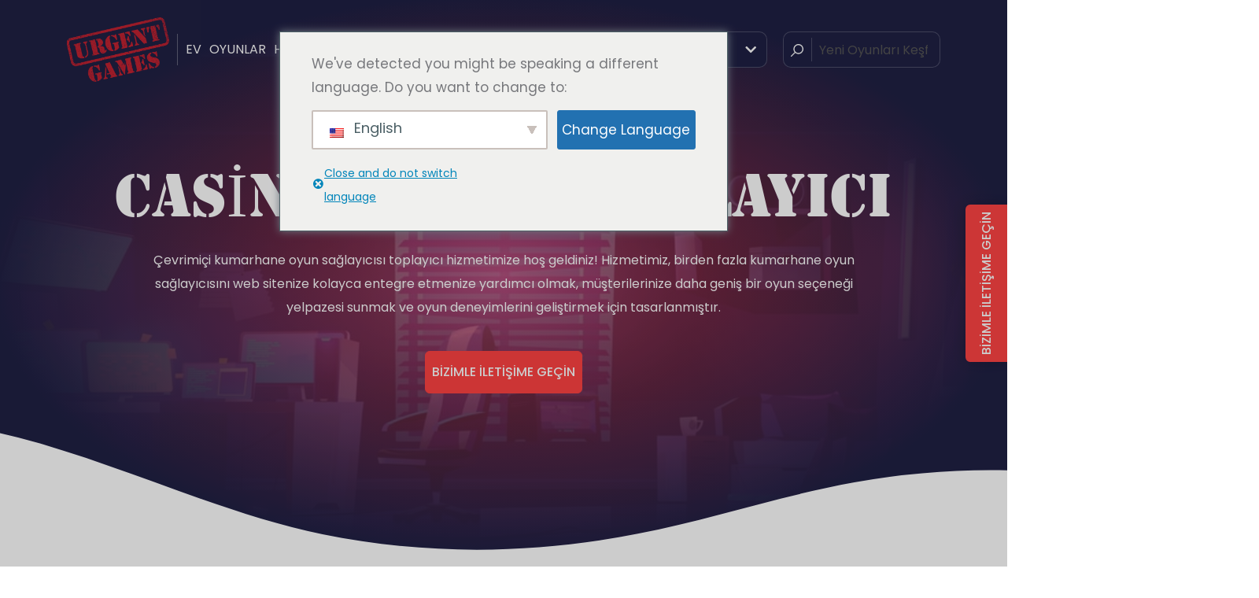

--- FILE ---
content_type: text/html; charset=UTF-8
request_url: https://urgentgames.com/tr/kumarhane-oyunu-toplayici/
body_size: 17974
content:
<!doctype html><html lang=tr><head><meta charset="UTF-8"><meta name="viewport" content="width=device-width, initial-scale=1"><link rel=profile href=https://gmpg.org/xfn/11><link rel=preload href=https://urgentgames.com/wp-content/themes/urgentgames/assets/fonts/Stencil.woff2 as=font type=font/woff2 crossorigin><link rel=preload href=https://urgentgames.com/wp-content/themes/urgentgames/assets/fonts/Poppins-Regular.woff2 as=font type=font/woff2 crossorigin><link rel=preload href=https://urgentgames.com/wp-content/themes/urgentgames/assets/fonts/Poppins-Medium.woff2 as=font type=font/woff2 crossorigin><link rel=preload href=https://urgentgames.com/wp-content/themes/urgentgames/assets/fonts/Poppins-SemiBold.woff2 as=font type=font/woff2 crossorigin><link rel=preload href=https://urgentgames.com/wp-content/themes/urgentgames/assets/css/fonts/slick.woff as=font type=font/woff crossorigin>  <script async src="https://www.googletagmanager.com/gtag/js?id=UA-168543647-1"></script> <script>window.dataLayer = window.dataLayer || [];
  function gtag(){dataLayer.push(arguments);}
  gtag('js', new Date());

  gtag('config', 'UA-168543647-1');</script>  <script async src="https://www.googletagmanager.com/gtag/js?id=G-WFXQPCED7X"></script> <script>window.dataLayer = window.dataLayer || [];
  function gtag(){dataLayer.push(arguments);}
  gtag('js', new Date());

  gtag('config', 'G-WFXQPCED7X');</script> <meta name='robots' content='index, follow, max-image-preview:large, max-snippet:-1, max-video-preview:-1'><link media=all href=https://urgentgames.com/wp-content/cache/autoptimize/css/autoptimize_301e8116e28f5240589b3d098e041228.css rel=stylesheet><title>Nihai Casino Oyunu Toplayıcı | Urgent Games</title><meta name="description" content="Urgent Games&#039;nin casino oyunu toplayıcısıyla tüm favori casino oyunlarınızı tek bir yerde bulun. Önde gelen sağlayıcıların geniş oyun yelpazesinin keyfini çıkarın ve oyun deneyiminizi en üst düzeye çıkarın."><link rel=canonical href=https://urgentgames.com/tr/kumarhane-oyunu-toplayici/ ><meta property="og:locale" content="tr_TR"><meta property="og:type" content="article"><meta property="og:title" content="Nihai Casino Oyunu Toplayıcı | Urgent Games"><meta property="og:description" content="Urgent Games&#039;nin casino oyunu toplayıcısıyla tüm favori casino oyunlarınızı tek bir yerde bulun. Önde gelen sağlayıcıların geniş oyun yelpazesinin keyfini çıkarın ve oyun deneyiminizi en üst düzeye çıkarın."><meta property="og:url" content="https://urgentgames.com/tr/kumarhane-oyunu-toplayici/"><meta property="og:site_name" content="Urgent Games"><meta property="article:publisher" content="https://www.facebook.com/UrgentGame/"><meta property="article:modified_time" content="2023-10-09T17:42:27+00:00"><meta property="og:image" content="https://urgentgames.com/wp-content/uploads/2021/06/logo.png"><meta property="og:image:width" content="438"><meta property="og:image:height" content="277"><meta property="og:image:type" content="image/png"><meta name="twitter:card" content="summary_large_image"><meta name="twitter:site" content="@UrgentGames"> <script type=application/ld+json class=yoast-schema-graph>{
    "@context": "https:\/\/schema.org",
    "@graph": [
        {
            "@type": "WebPage",
            "@id": "https:\/\/urgentgames.com\/casino-game-aggregator\/",
            "url": "https:\/\/urgentgames.com\/casino-game-aggregator\/",
            "name": "Nihai Casino Oyunu Toplay\u0131c\u0131 | Urgent Games",
            "isPartOf": {
                "@id": "https:\/\/urgentgames.com\/ru\/#website"
            },
            "datePublished": "2023-02-23T11:41:45+00:00",
            "dateModified": "2023-10-09T17:42:27+00:00",
            "description": "Urgent Games&#039;nin casino oyunu toplay\u0131c\u0131s\u0131yla t\u00fcm favori casino oyunlar\u0131n\u0131z\u0131 tek bir yerde bulun. \u00d6nde gelen sa\u011flay\u0131c\u0131lar\u0131n geni\u015f oyun yelpazesinin keyfini \u00e7\u0131kar\u0131n ve oyun deneyiminizi en \u00fcst d\u00fczeye \u00e7\u0131kar\u0131n.",
            "breadcrumb": {
                "@id": "https:\/\/urgentgames.com\/casino-game-aggregator\/#breadcrumb"
            },
            "inLanguage": "tr",
            "potentialAction": [
                {
                    "@type": "ReadAction",
                    "target": [
                        "https:\/\/urgentgames.com\/casino-game-aggregator\/"
                    ]
                }
            ]
        },
        {
            "@type": "BreadcrumbList",
            "@id": "https:\/\/urgentgames.com\/casino-game-aggregator\/#breadcrumb",
            "itemListElement": [
                {
                    "@type": "ListItem",
                    "position": 1,
                    "name": "Ev",
                    "item": "https:\/\/urgentgames.com\/"
                },
                {
                    "@type": "ListItem",
                    "position": 2,
                    "name": "Casino Oyunu Toplay\u0131c\u0131"
                }
            ]
        },
        {
            "@type": "WebSite",
            "@id": "https:\/\/urgentgames.com\/ru\/#website",
            "url": "https:\/\/urgentgames.com\/ru\/",
            "name": "Urgent Games",
            "description": "HTML5 Slot &amp; Casino oyunlar\u0131nda end\u00fcstri lideri. API Yuvas\u0131 Sa\u011flay\u0131c\u0131. White Label Casino Sa\u011flay\u0131c\u0131s\u0131, Casino Oyun Sa\u011flay\u0131c\u0131s\u0131",
            "publisher": {
                "@id": "https:\/\/urgentgames.com\/ru\/#organization"
            },
            "potentialAction": [
                {
                    "@type": "SearchAction",
                    "target": {
                        "@type": "EntryPoint",
                        "urlTemplate": "https:\/\/urgentgames.com\/ru\/?s={search_term_string}"
                    },
                    "query-input": {
                        "@type": "PropertyValueSpecification",
                        "valueRequired": true,
                        "valueName": "search_term_string"
                    }
                }
            ],
            "inLanguage": "tr"
        },
        {
            "@type": "Organization",
            "@id": "https:\/\/urgentgames.com\/ru\/#organization",
            "name": "Urgent Games",
            "url": "https:\/\/urgentgames.com\/ru\/",
            "logo": {
                "@type": "ImageObject",
                "inLanguage": "tr",
                "@id": "https:\/\/urgentgames.com\/ru\/#\/schema\/logo\/image\/",
                "url": "https:\/\/urgentgames.com\/wp-content\/uploads\/2021\/06\/logo.png",
                "contentUrl": "https:\/\/urgentgames.com\/wp-content\/uploads\/2021\/06\/logo.png",
                "width": 438,
                "height": 277,
                "caption": "Urgent Games"
            },
            "image": {
                "@id": "https:\/\/urgentgames.com\/ru\/#\/schema\/logo\/image\/"
            },
            "sameAs": [
                "https:\/\/www.facebook.com\/UrgentGame\/",
                "https:\/\/x.com\/UrgentGames",
                "https:\/\/www.instagram.com\/urgentgames\/",
                "https:\/\/www.linkedin.com\/company\/urgentgames\/",
                "https:\/\/myspace.com\/urgent_games",
                "https:\/\/www.pinterest.com.mx\/UrgentGames\/",
                "https:\/\/www.youtube.com\/c\/UrgentGame"
            ]
        }
    ]
}</script> <link rel=alternate type=application/rss+xml title="Urgent Games &raquo; akışı" href=https://urgentgames.com/tr/feed/ ><link rel=alternate title="oEmbed (JSON)" type=application/json+oembed href="https://urgentgames.com/tr/wp-json/oembed/1.0/embed?url=https%3A%2F%2Furgentgames.com%2Ftr%2Fkumarhane-oyunu-toplayici%2F"><link rel=alternate title="oEmbed (XML)" type=text/xml+oembed href="https://urgentgames.com/tr/wp-json/oembed/1.0/embed?url=https%3A%2F%2Furgentgames.com%2Ftr%2Fkumarhane-oyunu-toplayici%2F&#038;format=xml"> <script src="https://urgentgames.com/wp-includes/js/jquery/jquery.min.js?ver=3.7.1" id=jquery-core-js></script> <script id=trp-language-cookie-js-extra>var trp_language_cookie_data = {"abs_home":"https://urgentgames.com","url_slugs":{"en_US":"en","zh_CN":"zh","es_ES":"es","ru_RU":"ru","tr_TR":"tr","vi":"vi","uk":"uk","bg_BG":"bg","fi":"fi","el":"el","cs_CZ":"cs_cz","ur":"ur","sv_SE":"sv_se","he_IL":"he_il","hi_IN":"hi_in","fr_FR":"fr_fr","hy":"hy","it_IT":"it_it","ja":"ja","ro_RO":"ro","pl_PL":"pl","sr_RS":"sr","lv":"lv","de_DE_formal":"de","pt_BR":"pt","ko_KR":"ko"},"cookie_name":"trp_language","cookie_age":"30","cookie_path":"/","default_language":"en_US","publish_languages":["en_US","zh_CN","es_ES","ru_RU","tr_TR","vi","uk","bg_BG","fi","el","cs_CZ","ur","sv_SE","he_IL","hi_IN","fr_FR","hy","it_IT","ja","ro_RO","pl_PL","sr_RS","lv","de_DE_formal","pt_BR","ko_KR"],"trp_ald_ajax_url":"https://urgentgames.com/wp-content/plugins/translatepress-business/add-ons-pro/automatic-language-detection/includes/trp-ald-ajax.php","detection_method":"browser-ip","popup_option":"popup","popup_type":"normal_popup","popup_textarea":"We've detected you might be speaking a different language. Do you want to change to:","popup_textarea_change_button":"Change Language","popup_textarea_close_button":"Close and do not switch language","iso_codes":{"en_US":"en","zh_CN":"zh-CN","es_ES":"es","ru_RU":"ru","tr_TR":"tr","vi":"vi","uk":"uk","bg_BG":"bg","fi":"fi","el":"el","cs_CZ":"cs","ur":"ur","sv_SE":"sv","he_IL":"he","hi_IN":"hi","fr_FR":"fr","hy":"hy","it_IT":"it","ja":"ja","ro_RO":"ro","pl_PL":"pl","sr_RS":"sr","lv":"lv","de_DE_formal":"de","pt_BR":"pt","ko_KR":"ko"},"language_urls":{"en_US":"https://urgentgames.com/casino-game-aggregator/","zh_CN":"https://urgentgames.com/zh/\u8d4c\u573a\u6e38\u620f\u805a\u5408\u5668/","es_ES":"https://urgentgames.com/es/agregador-de-juegos-de-casino/","ru_RU":"https://urgentgames.com/ru/\u043a\u0430\u0437\u0438\u043d\u043e-\u0438\u0433\u0440\u043e\u0432\u043e\u0439-\u0430\u0433\u0440\u0435\u0433\u0430\u0442\u043e\u0440/","tr_TR":"https://urgentgames.com/tr/kumarhane-oyunu-toplayici/","vi":"https://urgentgames.com/vi/casino-game-tong-hop/","uk":"https://urgentgames.com/uk/\u043a\u0430\u0437\u0438\u043d\u043e-\u0430\u0433\u0440\u0435\u0433\u0430\u0442\u043e\u0440-\u0456\u0433\u043e\u0440/","bg_BG":"https://urgentgames.com/bg/\u0430\u0433\u0440\u0435\u0433\u0430\u0442\u043e\u0440-\u043d\u0430-\u043a\u0430\u0437\u0438\u043d\u043e-\u0438\u0433\u0440\u0438/","fi":"https://urgentgames.com/fi/kasinopelien-kokoaja/","el":"https://urgentgames.com/el/\u03ba\u03b1\u03b6\u03af\u03bd\u03bf-\u03c0\u03b1\u03b9\u03c7\u03bd\u03af\u03b4\u03b9-\u03b1\u03b8\u03c1\u03bf\u03b9\u03c3\u03c4\u03ae\u03c2/","cs_CZ":"https://urgentgames.com/cs_cz/agregator-kasinovych-her/","ur":"https://urgentgames.com/ur/\u06a9\u06cc\u0633\u06cc\u0646\u0648-\u06af\u06cc\u0645-\u0627\u06cc\u06af\u0631\u06cc\u06af\u06cc\u0679\u0631/","sv_SE":"https://urgentgames.com/sv_se/kasino-spel-aggregator/","he_IL":"https://urgentgames.com/he_il/\u05e7\u05d6\u05d9\u05e0\u05d5-\u05de\u05e9\u05d7\u05e7-\u05d0\u05d2\u05e8\u05d2\u05d8\u05d5\u05e8/","hi_IN":"https://urgentgames.com/hi_in/\u0915\u0948\u0938\u0940\u0928\u094b-\u0917\u0947\u092e-\u090f\u0917\u094d\u0930\u0940\u0917\u0947\u091f\u0930/","fr_FR":"https://urgentgames.com/fr_fr/agregateur-de-jeux-de-casino/","hy":"https://urgentgames.com/hy/\u056d\u0561\u0572\u0561\u057f\u0578\u0582\u0576-\u056d\u0561\u0572-\u0561\u0563\u0580\u0565\u0563\u0561\u057f\u0578\u0580/","it_IT":"https://urgentgames.com/it_it/aggregatore-di-giochi-da-casino/","ja":"https://urgentgames.com/ja/\u30ab\u30b8\u30ce\u30b2\u30fc\u30e0\u30a2\u30b0\u30ea\u30b2\u30fc\u30bf\u30fc/","ro_RO":"https://urgentgames.com/ro/cazinou-joc-agregator/","pl_PL":"https://urgentgames.com/pl/agregator-gier-kasynowych/","sr_RS":"https://urgentgames.com/sr/\u043a\u0430\u0437\u0438\u043d\u043e-\u0430\u0433\u0440\u0435\u0433\u0430\u0442\u043e\u0440-\u0438\u0433\u0430\u0440\u0430/","lv":"https://urgentgames.com/lv/kazino-spelu-apkopotajs/","de_DE_formal":"https://urgentgames.com/de/casino-spiel-aggregator/","pt_BR":"https://urgentgames.com/pt/agregador-de-jogos-de-cassino/","ko_KR":"https://urgentgames.com/ko/\uce74\uc9c0\ub178-\uac8c\uc784-\uc560\uadf8\ub9ac\uac8c\uc774\ud130/"},"english_name":{"en_US":"English","zh_CN":"\u7b80\u4f53\u4e2d\u6587","es_ES":"Espa\u00f1ol","ru_RU":"\u0420\u0443\u0441\u0441\u043a\u0438\u0439","tr_TR":"T\u00fcrk\u00e7e","vi":"Ti\u1ebfng Vi\u1ec7t","uk":"\u0423\u043a\u0440\u0430\u0457\u043d\u0441\u044c\u043a\u0430","bg_BG":"\u0411\u044a\u043b\u0433\u0430\u0440\u0441\u043a\u0438","fi":"Suomi","el":"\u0395\u03bb\u03bb\u03b7\u03bd\u03b9\u03ba\u03ac","cs_CZ":"\u010ce\u0161tina","ur":"\u0627\u0631\u062f\u0648","sv_SE":"Svenska","he_IL":"\u05e2\u05b4\u05d1\u05b0\u05e8\u05b4\u05d9\u05ea","hi_IN":"\u0939\u093f\u0928\u094d\u0926\u0940","fr_FR":"Fran\u00e7ais","hy":"\u0540\u0561\u0575\u0565\u0580\u0565\u0576","it_IT":"Italiano","ja":"\u65e5\u672c\u8a9e","ro_RO":"Rom\u00e2n\u0103","pl_PL":"Polski","sr_RS":"\u0421\u0440\u043f\u0441\u043a\u0438 \u0458\u0435\u0437\u0438\u043a","lv":"Latvie\u0161u valoda","de_DE_formal":"Deutsch (Sie)","pt_BR":"Portugu\u00eas do Brasil","ko_KR":"\ud55c\uad6d\uc5b4"},"is_iphone_user_check":""};
//# sourceURL=trp-language-cookie-js-extra</script> <link rel=https://api.w.org/ href=https://urgentgames.com/tr/wp-json/ ><link rel=alternate title=JSON type=application/json href=https://urgentgames.com/tr/wp-json/wp/v2/pages/1196><link rel=alternate hreflang=en-US href=https://urgentgames.com/casino-game-aggregator/ ><link rel=alternate hreflang=zh-CN href=https://urgentgames.com/zh/赌场游戏聚合器/ ><link rel=alternate hreflang=es-ES href=https://urgentgames.com/es/agregador-de-juegos-de-casino/ ><link rel=alternate hreflang=ru-RU href=https://urgentgames.com/ru/казино-игровой-агрегатор/ ><link rel=alternate hreflang=tr-TR href=https://urgentgames.com/tr/kumarhane-oyunu-toplayici/ ><link rel=alternate hreflang=vi href=https://urgentgames.com/vi/casino-game-tong-hop/ ><link rel=alternate hreflang=uk href=https://urgentgames.com/uk/казино-агрегатор-ігор/ ><link rel=alternate hreflang=bg-BG href=https://urgentgames.com/bg/агрегатор-на-казино-игри/ ><link rel=alternate hreflang=fi href=https://urgentgames.com/fi/kasinopelien-kokoaja/ ><link rel=alternate hreflang=el href=https://urgentgames.com/el/καζίνο-παιχνίδι-αθροιστής/ ><link rel=alternate hreflang=cs-CZ href=https://urgentgames.com/cs_cz/agregator-kasinovych-her/ ><link rel=alternate hreflang=ur href=https://urgentgames.com/ur/کیسینو-گیم-ایگریگیٹر/ ><link rel=alternate hreflang=sv-SE href=https://urgentgames.com/sv_se/kasino-spel-aggregator/ ><link rel=alternate hreflang=he-IL href=https://urgentgames.com/he_il/קזינו-משחק-אגרגטור/ ><link rel=alternate hreflang=hi-IN href=https://urgentgames.com/hi_in/कैसीनो-गेम-एग्रीगेटर/ ><link rel=alternate hreflang=fr-FR href=https://urgentgames.com/fr_fr/agregateur-de-jeux-de-casino/ ><link rel=alternate hreflang=hy href=https://urgentgames.com/hy/խաղատուն-խաղ-ագրեգատոր/ ><link rel=alternate hreflang=it-IT href=https://urgentgames.com/it_it/aggregatore-di-giochi-da-casino/ ><link rel=alternate hreflang=ja href=https://urgentgames.com/ja/カジノゲームアグリゲーター/ ><link rel=alternate hreflang=ro-RO href=https://urgentgames.com/ro/cazinou-joc-agregator/ ><link rel=alternate hreflang=pl-PL href=https://urgentgames.com/pl/agregator-gier-kasynowych/ ><link rel=alternate hreflang=sr-RS href=https://urgentgames.com/sr/казино-агрегатор-игара/ ><link rel=alternate hreflang=lv href=https://urgentgames.com/lv/kazino-spelu-apkopotajs/ ><link rel=alternate hreflang=de-DE href=https://urgentgames.com/de/casino-spiel-aggregator/ ><link rel=alternate hreflang=pt-BR href=https://urgentgames.com/pt/agregador-de-jogos-de-cassino/ ><link rel=alternate hreflang=ko-KR href=https://urgentgames.com/ko/카지노-게임-애그리게이터/ ><link rel=alternate hreflang=en href=https://urgentgames.com/casino-game-aggregator/ ><link rel=alternate hreflang=zh href=https://urgentgames.com/zh/赌场游戏聚合器/ ><link rel=alternate hreflang=es href=https://urgentgames.com/es/agregador-de-juegos-de-casino/ ><link rel=alternate hreflang=ru href=https://urgentgames.com/ru/казино-игровой-агрегатор/ ><link rel=alternate hreflang=tr href=https://urgentgames.com/tr/kumarhane-oyunu-toplayici/ ><link rel=alternate hreflang=bg href=https://urgentgames.com/bg/агрегатор-на-казино-игри/ ><link rel=alternate hreflang=cs href=https://urgentgames.com/cs_cz/agregator-kasinovych-her/ ><link rel=alternate hreflang=sv href=https://urgentgames.com/sv_se/kasino-spel-aggregator/ ><link rel=alternate hreflang=he href=https://urgentgames.com/he_il/קזינו-משחק-אגרגטור/ ><link rel=alternate hreflang=hi href=https://urgentgames.com/hi_in/कैसीनो-गेम-एग्रीगेटर/ ><link rel=alternate hreflang=fr href=https://urgentgames.com/fr_fr/agregateur-de-jeux-de-casino/ ><link rel=alternate hreflang=it href=https://urgentgames.com/it_it/aggregatore-di-giochi-da-casino/ ><link rel=alternate hreflang=ro href=https://urgentgames.com/ro/cazinou-joc-agregator/ ><link rel=alternate hreflang=pl href=https://urgentgames.com/pl/agregator-gier-kasynowych/ ><link rel=alternate hreflang=sr href=https://urgentgames.com/sr/казино-агрегатор-игара/ ><link rel=alternate hreflang=de href=https://urgentgames.com/de/casino-spiel-aggregator/ ><link rel=alternate hreflang=pt href=https://urgentgames.com/pt/agregador-de-jogos-de-cassino/ ><link rel=alternate hreflang=ko href=https://urgentgames.com/ko/카지노-게임-애그리게이터/ ><link rel=icon href=https://urgentgames.com/wp-content/uploads/2021/08/fav-icon.png sizes=32x32><link rel=icon href=https://urgentgames.com/wp-content/uploads/2021/08/fav-icon.png sizes=192x192><link rel=apple-touch-icon href=https://urgentgames.com/wp-content/uploads/2021/08/fav-icon.png><meta name="msapplication-TileImage" content="https://urgentgames.com/wp-content/uploads/2021/08/fav-icon.png"> <noscript><style id=rocket-lazyload-nojs-css>.rll-youtube-player, [data-lazy-src]{display:none !important;}</style></noscript></head><body data-rsssl=1 class="wp-singular page-template page-template-template-casino-game-aggregator page-template-template-casino-game-aggregator-php page page-id-1196 wp-custom-logo wp-theme-urgentgames translatepress-tr_TR"><div id=page class=site><header id=masthead class=site-header><div class=container><div class=row><div class=col-12><div class=header-wp><div class=header-left-box><div class=site-branding> <a href=https://urgentgames.com/tr/ class=custom-logo-link rel=home title="Urgent Games"><img width=438 height=277 src="data:image/svg+xml,%3Csvg%20xmlns='http://www.w3.org/2000/svg'%20viewBox='0%200%20438%20277'%3E%3C/svg%3E" class=custom-logo alt="Urgent Games Logosu" decoding=async data-lazy-srcset="https://urgentgames.com/wp-content/uploads/2021/06/logo.png 438w, https://urgentgames.com/wp-content/uploads/2021/06/logo-300x190.png 300w" data-lazy-sizes="(max-width: 438px) 100vw, 438px" data-lazy-src=https://urgentgames.com/wp-content/uploads/2021/06/logo.png><noscript><img width=438 height=277 src=https://urgentgames.com/wp-content/uploads/2021/06/logo.png class=custom-logo alt="Urgent Games Logosu" decoding=async srcset="https://urgentgames.com/wp-content/uploads/2021/06/logo.png 438w, https://urgentgames.com/wp-content/uploads/2021/06/logo-300x190.png 300w" sizes="(max-width: 438px) 100vw, 438px"></noscript></a></div><nav id=site-navigation class=main-navigation> <button class=menu-toggle aria-controls=primary-menu aria-expanded=false> <span></span> <span></span> <span></span> </button><div class=header-mobile-menu><div class=menu-main-menu-container><ul id=primary-menu class=menu><li id=menu-item-22 class="menu-item menu-item-type-post_type menu-item-object-page menu-item-home menu-item-22"><a href=https://urgentgames.com/tr/ data-ps2id-api=true>EV</a></li><li id=menu-item-119 class="menu-item menu-item-type-post_type menu-item-object-page menu-item-119"><a href=https://urgentgames.com/tr/oyunlar/ data-ps2id-api=true>OYUNLAR</a></li><li id=menu-item-25 class="menu-item menu-item-type-custom menu-item-object-custom menu-item-25"><a href=https://urgentgames.com/tr/#about data-ps2id-api=true>HAKKINDA</a></li><li id=menu-item-27 class="menu-item menu-item-type-custom menu-item-object-custom menu-item-27"><a href=https://urgentgames.com/tr/#faq data-ps2id-api=true>SSS</a></li><li id=menu-item-948 class="menu-item menu-item-type-custom menu-item-object-custom current-menu-ancestor current-menu-parent menu-item-has-children menu-item-948"><a href=# data-ps2id-api=true>Sayfalar</a><ul class=sub-menu><li id=menu-item-23 class="menu-item menu-item-type-post_type menu-item-object-page menu-item-23"><a href=https://urgentgames.com/tr/blog/ data-ps2id-api=true>BLOG</a></li><li id=menu-item-429 class="menu-item menu-item-type-post_type menu-item-object-page menu-item-429"><a href=https://urgentgames.com/tr/kariyer/ data-ps2id-api=true>KARİYER</a></li><li id=menu-item-882 class="menu-item menu-item-type-post_type menu-item-object-page menu-item-882"><a href=https://urgentgames.com/tr/ortak/ data-ps2id-api=true>ORTAKLAR</a></li><li id=menu-item-1280 class="menu-item menu-item-type-post_type menu-item-object-page menu-item-1280"><a href=https://urgentgames.com/tr/online-casino-platformu/ data-ps2id-api=true>Çevrimiçi Kumarhane Platformu</a></li><li id=menu-item-1281 class="menu-item menu-item-type-post_type menu-item-object-page current-menu-item page_item page-item-1196 current_page_item menu-item-1281"><a href=https://urgentgames.com/tr/kumarhane-oyunu-toplayici/ aria-current=page data-ps2id-api=true>Casino Oyunu Toplayıcı</a></li></ul></li><li id=menu-item-774 class="menu-item menu-item-type-post_type menu-item-object-page menu-item-774"><a href=https://urgentgames.com/tr/iletisim/ data-ps2id-api=true>İLETİŞİM</a></li></ul></div><div class=for-mob><div class=header-search><form method=get action=https://urgentgames.com/tr/ data-trp-original-action=https://urgentgames.com><div class=form-box> <span class=icon> <svg xmlns=http://www.w3.org/2000/svg width=16.111 height=16.111 viewbox="0 0 16.111 16.111"> <g data-name="Group 6" transform="translate(0 0)"> <path data-name="Path 7" d=M.2,14.968l4.582-4.582a6.389,6.389,0,1,1,.949.949L1.146,15.917A.671.671,0,1,1,.2,14.968Zm9.537-3.553A5.035,5.035,0,1,0,4.7,6.38,5.04,5.04,0,0,0,9.734,11.415Z transform="translate(0 -0.003)" fill=#fff /> </g> </svg> </span> <input type=text name=s class=form-input placeholder="Yeni Oyunları Keşfedin" required> <input type=hidden name=post_type value=game></div><input type=hidden name=trp-form-language value=tr></form></div></div></div></nav></div><div class=header-translater><div class=header-right-box><div class=site-language><div class="switcher notranslate"><div class=trp_language_switcher_shortcode><div class="trp-language-switcher trp-language-switcher-container" data-no-translation><div class=trp-ls-shortcode-current-language> <a href=# class="trp-ls-shortcode-disabled-language trp-ls-disabled-language" title=Türkçe onclick=event.preventDefault()> <img class=trp-flag-image src="data:image/svg+xml,%3Csvg%20xmlns='http://www.w3.org/2000/svg'%20viewBox='0%200%2018%2012'%3E%3C/svg%3E" width=18 height=12 alt=tr_TR title=Türkçe data-lazy-src=https://urgentgames.com/wp-content/plugins/translatepress-multilingual/assets/images/flags/tr_TR.png><noscript><img class=trp-flag-image src=https://urgentgames.com/wp-content/plugins/translatepress-multilingual/assets/images/flags/tr_TR.png width=18 height=12 alt=tr_TR title=Türkçe></noscript> Türkçe </a></div><div class=trp-ls-shortcode-language> <a href=# class="trp-ls-shortcode-disabled-language trp-ls-disabled-language"  title=Türkçe onclick=event.preventDefault()> <img class=trp-flag-image src="data:image/svg+xml,%3Csvg%20xmlns='http://www.w3.org/2000/svg'%20viewBox='0%200%2018%2012'%3E%3C/svg%3E" width=18 height=12 alt=tr_TR title=Türkçe data-lazy-src=https://urgentgames.com/wp-content/plugins/translatepress-multilingual/assets/images/flags/tr_TR.png><noscript><img class=trp-flag-image src=https://urgentgames.com/wp-content/plugins/translatepress-multilingual/assets/images/flags/tr_TR.png width=18 height=12 alt=tr_TR title=Türkçe></noscript> Türkçe </a> <a href=https://urgentgames.com/casino-game-aggregator/ title=English> <img class=trp-flag-image src="data:image/svg+xml,%3Csvg%20xmlns='http://www.w3.org/2000/svg'%20viewBox='0%200%2018%2012'%3E%3C/svg%3E" width=18 height=12 alt=en_US title=English data-lazy-src=https://urgentgames.com/wp-content/plugins/translatepress-multilingual/assets/images/flags/en_US.png><noscript><img class=trp-flag-image src=https://urgentgames.com/wp-content/plugins/translatepress-multilingual/assets/images/flags/en_US.png width=18 height=12 alt=en_US title=English></noscript> English </a> <a href=https://urgentgames.com/zh/赌场游戏聚合器/ title=简体中文> <img class=trp-flag-image src="data:image/svg+xml,%3Csvg%20xmlns='http://www.w3.org/2000/svg'%20viewBox='0%200%2018%2012'%3E%3C/svg%3E" width=18 height=12 alt=zh_CN title=简体中文 data-lazy-src=https://urgentgames.com/wp-content/plugins/translatepress-multilingual/assets/images/flags/zh_CN.png><noscript><img class=trp-flag-image src=https://urgentgames.com/wp-content/plugins/translatepress-multilingual/assets/images/flags/zh_CN.png width=18 height=12 alt=zh_CN title=简体中文></noscript> 简体中文 </a> <a href=https://urgentgames.com/es/agregador-de-juegos-de-casino/ title=Español> <img class=trp-flag-image src="data:image/svg+xml,%3Csvg%20xmlns='http://www.w3.org/2000/svg'%20viewBox='0%200%2018%2012'%3E%3C/svg%3E" width=18 height=12 alt=es_ES title=Español data-lazy-src=https://urgentgames.com/wp-content/plugins/translatepress-multilingual/assets/images/flags/es_ES.png><noscript><img class=trp-flag-image src=https://urgentgames.com/wp-content/plugins/translatepress-multilingual/assets/images/flags/es_ES.png width=18 height=12 alt=es_ES title=Español></noscript> Español </a> <a href=https://urgentgames.com/ru/казино-игровой-агрегатор/ title=Русский> <img class=trp-flag-image src="data:image/svg+xml,%3Csvg%20xmlns='http://www.w3.org/2000/svg'%20viewBox='0%200%2018%2012'%3E%3C/svg%3E" width=18 height=12 alt=ru_RU title=Русский data-lazy-src=https://urgentgames.com/wp-content/plugins/translatepress-multilingual/assets/images/flags/ru_RU.png><noscript><img class=trp-flag-image src=https://urgentgames.com/wp-content/plugins/translatepress-multilingual/assets/images/flags/ru_RU.png width=18 height=12 alt=ru_RU title=Русский></noscript> Русский </a> <a href=https://urgentgames.com/vi/casino-game-tong-hop/ title="Tiếng Việt"> <img class=trp-flag-image src="data:image/svg+xml,%3Csvg%20xmlns='http://www.w3.org/2000/svg'%20viewBox='0%200%2018%2012'%3E%3C/svg%3E" width=18 height=12 alt=vi title="Tiếng Việt" data-lazy-src=https://urgentgames.com/wp-content/plugins/translatepress-multilingual/assets/images/flags/vi.png><noscript><img class=trp-flag-image src=https://urgentgames.com/wp-content/plugins/translatepress-multilingual/assets/images/flags/vi.png width=18 height=12 alt=vi title="Tiếng Việt"></noscript> Tiếng Việt </a> <a href=https://urgentgames.com/uk/казино-агрегатор-ігор/ title=Українська> <img class=trp-flag-image src="data:image/svg+xml,%3Csvg%20xmlns='http://www.w3.org/2000/svg'%20viewBox='0%200%2018%2012'%3E%3C/svg%3E" width=18 height=12 alt=uk title=Українська data-lazy-src=https://urgentgames.com/wp-content/plugins/translatepress-multilingual/assets/images/flags/uk.png><noscript><img class=trp-flag-image src=https://urgentgames.com/wp-content/plugins/translatepress-multilingual/assets/images/flags/uk.png width=18 height=12 alt=uk title=Українська></noscript> Українська </a> <a href=https://urgentgames.com/bg/агрегатор-на-казино-игри/ title=Български> <img class=trp-flag-image src="data:image/svg+xml,%3Csvg%20xmlns='http://www.w3.org/2000/svg'%20viewBox='0%200%2018%2012'%3E%3C/svg%3E" width=18 height=12 alt=bg_BG title=Български data-lazy-src=https://urgentgames.com/wp-content/plugins/translatepress-multilingual/assets/images/flags/bg_BG.png><noscript><img class=trp-flag-image src=https://urgentgames.com/wp-content/plugins/translatepress-multilingual/assets/images/flags/bg_BG.png width=18 height=12 alt=bg_BG title=Български></noscript> Български </a> <a href=https://urgentgames.com/fi/kasinopelien-kokoaja/ title=Suomi> <img class=trp-flag-image src="data:image/svg+xml,%3Csvg%20xmlns='http://www.w3.org/2000/svg'%20viewBox='0%200%2018%2012'%3E%3C/svg%3E" width=18 height=12 alt=fi title=Suomi data-lazy-src=https://urgentgames.com/wp-content/plugins/translatepress-multilingual/assets/images/flags/fi.png><noscript><img class=trp-flag-image src=https://urgentgames.com/wp-content/plugins/translatepress-multilingual/assets/images/flags/fi.png width=18 height=12 alt=fi title=Suomi></noscript> Suomi </a> <a href=https://urgentgames.com/el/καζίνο-παιχνίδι-αθροιστής/ title=Ελληνικά> <img class=trp-flag-image src="data:image/svg+xml,%3Csvg%20xmlns='http://www.w3.org/2000/svg'%20viewBox='0%200%2018%2012'%3E%3C/svg%3E" width=18 height=12 alt=el title=Ελληνικά data-lazy-src=https://urgentgames.com/wp-content/plugins/translatepress-multilingual/assets/images/flags/el.png><noscript><img class=trp-flag-image src=https://urgentgames.com/wp-content/plugins/translatepress-multilingual/assets/images/flags/el.png width=18 height=12 alt=el title=Ελληνικά></noscript> Ελληνικά </a> <a href=https://urgentgames.com/cs_cz/agregator-kasinovych-her/ title=Čeština> <img class=trp-flag-image src="data:image/svg+xml,%3Csvg%20xmlns='http://www.w3.org/2000/svg'%20viewBox='0%200%2018%2012'%3E%3C/svg%3E" width=18 height=12 alt=cs_CZ title=Čeština data-lazy-src=https://urgentgames.com/wp-content/plugins/translatepress-multilingual/assets/images/flags/cs_CZ.png><noscript><img class=trp-flag-image src=https://urgentgames.com/wp-content/plugins/translatepress-multilingual/assets/images/flags/cs_CZ.png width=18 height=12 alt=cs_CZ title=Čeština></noscript> Čeština </a> <a href=https://urgentgames.com/ur/کیسینو-گیم-ایگریگیٹر/ title=اردو> <img class=trp-flag-image src="data:image/svg+xml,%3Csvg%20xmlns='http://www.w3.org/2000/svg'%20viewBox='0%200%2018%2012'%3E%3C/svg%3E" width=18 height=12 alt=ur title=اردو data-lazy-src=https://urgentgames.com/wp-content/plugins/translatepress-multilingual/assets/images/flags/ur.png><noscript><img class=trp-flag-image src=https://urgentgames.com/wp-content/plugins/translatepress-multilingual/assets/images/flags/ur.png width=18 height=12 alt=ur title=اردو></noscript> اردو </a> <a href=https://urgentgames.com/sv_se/kasino-spel-aggregator/ title=Svenska> <img class=trp-flag-image src="data:image/svg+xml,%3Csvg%20xmlns='http://www.w3.org/2000/svg'%20viewBox='0%200%2018%2012'%3E%3C/svg%3E" width=18 height=12 alt=sv_SE title=Svenska data-lazy-src=https://urgentgames.com/wp-content/plugins/translatepress-multilingual/assets/images/flags/sv_SE.png><noscript><img class=trp-flag-image src=https://urgentgames.com/wp-content/plugins/translatepress-multilingual/assets/images/flags/sv_SE.png width=18 height=12 alt=sv_SE title=Svenska></noscript> Svenska </a> <a href=https://urgentgames.com/he_il/קזינו-משחק-אגרגטור/ title=עִבְרִית> <img class=trp-flag-image src="data:image/svg+xml,%3Csvg%20xmlns='http://www.w3.org/2000/svg'%20viewBox='0%200%2018%2012'%3E%3C/svg%3E" width=18 height=12 alt=he_IL title=עִבְרִית data-lazy-src=https://urgentgames.com/wp-content/plugins/translatepress-multilingual/assets/images/flags/he_IL.png><noscript><img class=trp-flag-image src=https://urgentgames.com/wp-content/plugins/translatepress-multilingual/assets/images/flags/he_IL.png width=18 height=12 alt=he_IL title=עִבְרִית></noscript> עִבְרִית </a> <a href=https://urgentgames.com/hi_in/कैसीनो-गेम-एग्रीगेटर/ title=हिन्दी> <img class=trp-flag-image src="data:image/svg+xml,%3Csvg%20xmlns='http://www.w3.org/2000/svg'%20viewBox='0%200%2018%2012'%3E%3C/svg%3E" width=18 height=12 alt=hi_IN title=हिन्दी data-lazy-src=https://urgentgames.com/wp-content/plugins/translatepress-multilingual/assets/images/flags/hi_IN.png><noscript><img class=trp-flag-image src=https://urgentgames.com/wp-content/plugins/translatepress-multilingual/assets/images/flags/hi_IN.png width=18 height=12 alt=hi_IN title=हिन्दी></noscript> हिन्दी </a> <a href=https://urgentgames.com/fr_fr/agregateur-de-jeux-de-casino/ title=Français> <img class=trp-flag-image src="data:image/svg+xml,%3Csvg%20xmlns='http://www.w3.org/2000/svg'%20viewBox='0%200%2018%2012'%3E%3C/svg%3E" width=18 height=12 alt=fr_FR title=Français data-lazy-src=https://urgentgames.com/wp-content/plugins/translatepress-multilingual/assets/images/flags/fr_FR.png><noscript><img class=trp-flag-image src=https://urgentgames.com/wp-content/plugins/translatepress-multilingual/assets/images/flags/fr_FR.png width=18 height=12 alt=fr_FR title=Français></noscript> Français </a> <a href=https://urgentgames.com/hy/խաղատուն-խաղ-ագրեգատոր/ title=Հայերեն> <img class=trp-flag-image src="data:image/svg+xml,%3Csvg%20xmlns='http://www.w3.org/2000/svg'%20viewBox='0%200%2018%2012'%3E%3C/svg%3E" width=18 height=12 alt=hy title=Հայերեն data-lazy-src=https://urgentgames.com/wp-content/plugins/translatepress-multilingual/assets/images/flags/hy.png><noscript><img class=trp-flag-image src=https://urgentgames.com/wp-content/plugins/translatepress-multilingual/assets/images/flags/hy.png width=18 height=12 alt=hy title=Հայերեն></noscript> Հայերեն </a> <a href=https://urgentgames.com/it_it/aggregatore-di-giochi-da-casino/ title=Italiano> <img class=trp-flag-image src="data:image/svg+xml,%3Csvg%20xmlns='http://www.w3.org/2000/svg'%20viewBox='0%200%2018%2012'%3E%3C/svg%3E" width=18 height=12 alt=it_IT title=Italiano data-lazy-src=https://urgentgames.com/wp-content/plugins/translatepress-multilingual/assets/images/flags/it_IT.png><noscript><img class=trp-flag-image src=https://urgentgames.com/wp-content/plugins/translatepress-multilingual/assets/images/flags/it_IT.png width=18 height=12 alt=it_IT title=Italiano></noscript> Italiano </a> <a href=https://urgentgames.com/ja/カジノゲームアグリゲーター/ title=日本語> <img class=trp-flag-image src="data:image/svg+xml,%3Csvg%20xmlns='http://www.w3.org/2000/svg'%20viewBox='0%200%2018%2012'%3E%3C/svg%3E" width=18 height=12 alt=ja title=日本語 data-lazy-src=https://urgentgames.com/wp-content/plugins/translatepress-multilingual/assets/images/flags/ja.png><noscript><img class=trp-flag-image src=https://urgentgames.com/wp-content/plugins/translatepress-multilingual/assets/images/flags/ja.png width=18 height=12 alt=ja title=日本語></noscript> 日本語 </a> <a href=https://urgentgames.com/ro/cazinou-joc-agregator/ title=Română> <img class=trp-flag-image src="data:image/svg+xml,%3Csvg%20xmlns='http://www.w3.org/2000/svg'%20viewBox='0%200%2018%2012'%3E%3C/svg%3E" width=18 height=12 alt=ro_RO title=Română data-lazy-src=https://urgentgames.com/wp-content/plugins/translatepress-multilingual/assets/images/flags/ro_RO.png><noscript><img class=trp-flag-image src=https://urgentgames.com/wp-content/plugins/translatepress-multilingual/assets/images/flags/ro_RO.png width=18 height=12 alt=ro_RO title=Română></noscript> Română </a> <a href=https://urgentgames.com/pl/agregator-gier-kasynowych/ title=Polski> <img class=trp-flag-image src="data:image/svg+xml,%3Csvg%20xmlns='http://www.w3.org/2000/svg'%20viewBox='0%200%2018%2012'%3E%3C/svg%3E" width=18 height=12 alt=pl_PL title=Polski data-lazy-src=https://urgentgames.com/wp-content/plugins/translatepress-multilingual/assets/images/flags/pl_PL.png><noscript><img class=trp-flag-image src=https://urgentgames.com/wp-content/plugins/translatepress-multilingual/assets/images/flags/pl_PL.png width=18 height=12 alt=pl_PL title=Polski></noscript> Polski </a> <a href=https://urgentgames.com/sr/казино-агрегатор-игара/ title="Српски језик"> <img class=trp-flag-image src="data:image/svg+xml,%3Csvg%20xmlns='http://www.w3.org/2000/svg'%20viewBox='0%200%2018%2012'%3E%3C/svg%3E" width=18 height=12 alt=sr_RS title="Српски језик" data-lazy-src=https://urgentgames.com/wp-content/plugins/translatepress-multilingual/assets/images/flags/sr_RS.png><noscript><img class=trp-flag-image src=https://urgentgames.com/wp-content/plugins/translatepress-multilingual/assets/images/flags/sr_RS.png width=18 height=12 alt=sr_RS title="Српски језик"></noscript> Српски језик </a> <a href=https://urgentgames.com/lv/kazino-spelu-apkopotajs/ title="Latviešu valoda"> <img class=trp-flag-image src="data:image/svg+xml,%3Csvg%20xmlns='http://www.w3.org/2000/svg'%20viewBox='0%200%2018%2012'%3E%3C/svg%3E" width=18 height=12 alt=lv title="Latviešu valoda" data-lazy-src=https://urgentgames.com/wp-content/plugins/translatepress-multilingual/assets/images/flags/lv.png><noscript><img class=trp-flag-image src=https://urgentgames.com/wp-content/plugins/translatepress-multilingual/assets/images/flags/lv.png width=18 height=12 alt=lv title="Latviešu valoda"></noscript> Latviešu valoda </a> <a href=https://urgentgames.com/de/casino-spiel-aggregator/ title="Deutsch (Sie)"> <img class=trp-flag-image src="data:image/svg+xml,%3Csvg%20xmlns='http://www.w3.org/2000/svg'%20viewBox='0%200%2018%2012'%3E%3C/svg%3E" width=18 height=12 alt=de_DE_formal title="Deutsch (Sie)" data-lazy-src=https://urgentgames.com/wp-content/plugins/translatepress-multilingual/assets/images/flags/de_DE_formal.png><noscript><img class=trp-flag-image src=https://urgentgames.com/wp-content/plugins/translatepress-multilingual/assets/images/flags/de_DE_formal.png width=18 height=12 alt=de_DE_formal title="Deutsch (Sie)"></noscript> Deutsch (Sie) </a> <a href=https://urgentgames.com/pt/agregador-de-jogos-de-cassino/ title="Português do Brasil"> <img class=trp-flag-image src="data:image/svg+xml,%3Csvg%20xmlns='http://www.w3.org/2000/svg'%20viewBox='0%200%2018%2012'%3E%3C/svg%3E" width=18 height=12 alt=pt_BR title="Português do Brasil" data-lazy-src=https://urgentgames.com/wp-content/plugins/translatepress-multilingual/assets/images/flags/pt_BR.png><noscript><img class=trp-flag-image src=https://urgentgames.com/wp-content/plugins/translatepress-multilingual/assets/images/flags/pt_BR.png width=18 height=12 alt=pt_BR title="Português do Brasil"></noscript> Português do Brasil </a> <a href=https://urgentgames.com/ko/카지노-게임-애그리게이터/ title=한국어> <img class=trp-flag-image src="data:image/svg+xml,%3Csvg%20xmlns='http://www.w3.org/2000/svg'%20viewBox='0%200%2018%2012'%3E%3C/svg%3E" width=18 height=12 alt=ko_KR title=한국어 data-lazy-src=https://urgentgames.com/wp-content/plugins/translatepress-multilingual/assets/images/flags/ko_KR.png><noscript><img class=trp-flag-image src=https://urgentgames.com/wp-content/plugins/translatepress-multilingual/assets/images/flags/ko_KR.png width=18 height=12 alt=ko_KR title=한국어></noscript> 한국어 </a></div> <script>// need to have the same with set from JS on both divs. Otherwise it can push stuff around in HTML
        var trp_ls_shortcodes = document.querySelectorAll('.trp_language_switcher_shortcode .trp-language-switcher');
        if ( trp_ls_shortcodes.length > 0) {
            // get the last language switcher added
            var trp_el = trp_ls_shortcodes[trp_ls_shortcodes.length - 1];

            var trp_shortcode_language_item = trp_el.querySelector( '.trp-ls-shortcode-language' )
            // set width
            var trp_ls_shortcode_width                                               = trp_shortcode_language_item.offsetWidth + 16;
            trp_shortcode_language_item.style.width                                  = trp_ls_shortcode_width + 'px';
            trp_el.querySelector( '.trp-ls-shortcode-current-language' ).style.width = trp_ls_shortcode_width + 'px';

            // We're putting this on display: none after we have its width.
            trp_shortcode_language_item.style.display = 'none';
        }</script> </div></div></div><div id=google_translate_element2></div></div><div class="header-search for-des"><form method=get action=https://urgentgames.com/tr/ data-trp-original-action=https://urgentgames.com><div class=form-box> <span class=icon> <svg xmlns=http://www.w3.org/2000/svg width=16.111 height=16.111 viewbox="0 0 16.111 16.111"> <g data-name="Group 6" transform="translate(0 0)"> <path data-name="Path 7" d=M.2,14.968l4.582-4.582a6.389,6.389,0,1,1,.949.949L1.146,15.917A.671.671,0,1,1,.2,14.968Zm9.537-3.553A5.035,5.035,0,1,0,4.7,6.38,5.04,5.04,0,0,0,9.734,11.415Z transform="translate(0 -0.003)" fill=#fff /> </g> </svg> </span> <input type=text name=s class=form-input placeholder="Yeni Oyunları Keşfedin" required> <input type=hidden name=post_type value=game></div><input type=hidden name=trp-form-language value=tr></form></div></div></div></div></div></div></div></header><div id=primary class=content-area><main id=main class=site-main><div class=game-aggrigator><section data-bg=https://urgentgames.com/wp-content/uploads/2021/06/jackpot-back-img.jpg class="main-banner casino-platform inner-banner back-img rocket-lazyload" style> <span class=banner-shape><img src="data:image/svg+xml,%3Csvg%20xmlns='http://www.w3.org/2000/svg'%20viewBox='0%200%201920%20172'%3E%3C/svg%3E" width=1920 height=172 alt=Dalga data-lazy-src=https://urgentgames.com/wp-content/themes/urgentgames/assets/images/single-page-banner-wave.svg><noscript><img src=https://urgentgames.com/wp-content/themes/urgentgames/assets/images/single-page-banner-wave.svg width=1920 height=172 alt=Dalga></noscript></span><div class=sec-wp><div class=container><div class=row><div class="col-lg-12 text-lg-center"><div class=banner-content><h1 class="h1-title">Casino Oyunu Toplayıcı</h1></div><div class=banner-text><p>Çevrimiçi kumarhane oyun sağlayıcısı toplayıcı hizmetimize hoş geldiniz! Hizmetimiz, birden fazla kumarhane oyun sağlayıcısını web sitenize kolayca entegre etmenize yardımcı olmak, müşterilerinize daha geniş bir oyun seçeneği yelpazesi sunmak ve oyun deneyimlerini geliştirmek için tasarlanmıştır.</p></div><div class=banner-btn> <a class=sec-btn href=https://urgentgames.com/tr/iletisim/ title="Bizimle iletişime geçin">Bizimle iletişime geçin</a></div></div></div></div></div></section><section class=platform-casino-features><div class=container><div class="row justify-content-center"><div class=col-lg-12><h2 class="h2-title">Özellikler</h2></div></div><div class=feature-text><div class=row><div class="col-lg-4 col-md-6"><div class=components_item><div class=components_item_icon> <img src="data:image/svg+xml,%3Csvg%20xmlns='http://www.w3.org/2000/svg'%20viewBox='0%200%2040%2040'%3E%3C/svg%3E" width=40 height=40 alt="geniş aralık simgesi" data-lazy-src=https://urgentgames.com/wp-content/uploads/2023/02/f1.png><noscript><img src=https://urgentgames.com/wp-content/uploads/2023/02/f1.png width=40 height=40 alt="geniş aralık simgesi"></noscript></div><div class=components_item_title><h3 class="h3-title">Geniş Oyun Sağlayıcı Yelpazesi</h3></div><div class=components_item_desc><p>Sektördeki en popüler ve saygın isimler de dahil olmak üzere aralarından seçim yapabileceğiniz çok çeşitli oyun sağlayıcıları sunuyoruz. Kapsamlı oyun sağlayıcı listemiz, müşterileriniz için en iyi oyunları seçmenize ve daha geniş bir kitleyi çekmenize olanak tanır.</p></div></div></div><div class="col-lg-4 col-md-6"><div class=components_item><div class=components_item_icon> <img src="data:image/svg+xml,%3Csvg%20xmlns='http://www.w3.org/2000/svg'%20viewBox='0%200%2040%2040'%3E%3C/svg%3E" width=40 height=40 alt="sorunsuz simge" data-lazy-src=https://urgentgames.com/wp-content/uploads/2023/02/f2.png><noscript><img src=https://urgentgames.com/wp-content/uploads/2023/02/f2.png width=40 height=40 alt="sorunsuz simge"></noscript></div><div class=components_item_title><h3 class="h3-title"> Eksiksiz bütünleşme</h3></div><div class=components_item_desc><p>Toplayıcı hizmetimiz, müşterileriniz için sorunsuz ve zahmetsiz bir kullanıcı deneyimi sağlayarak web sitenizle sorunsuz bir şekilde entegre olacak şekilde tasarlanmıştır. Müşterilerinize en iyi oyun deneyimini sağlamaya odaklanabilmeniz için tüm teknik ayrıntılarla biz ilgileniyoruz.</p></div></div></div><div class="col-lg-4 col-md-6"><div class=components_item><div class=components_item_icon> <img src="data:image/svg+xml,%3Csvg%20xmlns='http://www.w3.org/2000/svg'%20viewBox='0%200%2040%2040'%3E%3C/svg%3E" width=40 height=40 alt="oyun simgesini özelleştir" data-lazy-src=https://urgentgames.com/wp-content/uploads/2023/02/f3.png><noscript><img src=https://urgentgames.com/wp-content/uploads/2023/02/f3.png width=40 height=40 alt="oyun simgesini özelleştir"></noscript></div><div class=components_item_title><h3 class="h3-title">Özelleştirilebilir Oyun Seçimi</h3></div><div class=components_item_desc><p>Hizmetimiz, müşterilerinize sunduğunuz oyunları kendi tercihlerinize ve onların tercihlerine göre özelleştirmenizi sağlar. Slotlar, masa oyunları, canlı krupiye oyunları ve daha fazlasını içeren çeşitli oyun türleri arasından seçim yapabilirsiniz.</p></div></div></div><div class="col-lg-4 col-md-6"><div class=components_item><div class=components_item_icon> <img src="data:image/svg+xml,%3Csvg%20xmlns='http://www.w3.org/2000/svg'%20viewBox='0%200%2040%2040'%3E%3C/svg%3E" width=40 height=40 alt="güvenilir ve güvenli simge" data-lazy-src=https://urgentgames.com/wp-content/uploads/2023/02/f4.png><noscript><img src=https://urgentgames.com/wp-content/uploads/2023/02/f4.png width=40 height=40 alt="güvenilir ve güvenli simge"></noscript></div><div class=components_item_title><h3 class="h3-title">Güvenilir ve Güvenli</h3></div><div class=components_item_desc><p>Hizmetimiz güvenilir ve güvenli olup, müşterilerinizin herhangi bir kesinti veya güvenlik sorunu olmadan oyun deneyimlerinin keyfini çıkarmasını sağlar. Güvenli ve emniyetli bir oyun ortamı sağlamak için müşterilerinizin kişisel ve finansal bilgilerini korumak için en son güvenlik protokollerini kullanıyoruz.</p></div></div></div><div class="col-lg-4 col-md-6"><div class=components_item><div class=components_item_icon> <img src="data:image/svg+xml,%3Csvg%20xmlns='http://www.w3.org/2000/svg'%20viewBox='0%200%2040%2040'%3E%3C/svg%3E" width=40 height=40 alt="7/24 destek simgesi" data-lazy-src=https://urgentgames.com/wp-content/uploads/2023/02/f5.png><noscript><img src=https://urgentgames.com/wp-content/uploads/2023/02/f5.png width=40 height=40 alt="7/24 destek simgesi"></noscript></div><div class=components_item_title><h3 class="h3-title">7/24 Destek</h3></div><div class=components_item_desc><p>Ekibimiz size ve müşterilerinize destek ve yardım sağlamak için 7/24 hizmetinizdedir. Mümkün olan en iyi müşteri hizmetini sağlamaya kendimizi adadık ve her türlü soru veya endişeniz için size yardımcı olmak için her zaman buradayız.</p></div></div></div></div></div></div></section><section data-bg=https://urgentgames.com/wp-content/uploads/2022/07/our-partners-new.jpg class="casino-game-providers partner-sec back-img rocket-lazyload" style><div class=container><div class=row><div class=col-lg-12><h2 class="h2-title text-center">Casino oyunları ve sağlayıcıları</h2><div class="casino-provider-subtitle text-center white-text"><p>Binlerce casino oyunu tek merkezde. Bu kapsamlı portföy, tek seferlik basit bir API entegrasyonu aracılığıyla herhangi bir oyun yazılımı platformuna eklenebilir.</p></div></div></div><div class="row align-items-center"><div class=col-lg-7><div class=game-provider-wp><div class=game-provider-card><div data-bg=https://urgentgames.com/tr/wp-content/uploads/2023/02/shape-2.png class="back-img game-provider-shape rocket-lazyload" style><div class=count><span>100+</span></div><div class=text><span>Oyun Sağlayıcıları</span></div></div></div><div class=game-provider-card><div data-bg=https://urgentgames.com/tr/wp-content/uploads/2023/02/shape-2.png class="back-img game-provider-shape rocket-lazyload" style><div class=count><span>5000+</span></div><div class=text><span>Mevcut Oyunlar</span></div></div></div><div class=game-provider-card><div data-bg=https://urgentgames.com/tr/wp-content/uploads/2023/02/shape-2.png class="back-img game-provider-shape rocket-lazyload" style><div class=count><span>Bir</span></div><div class=text><span>Entegrasyon merkezi</span></div></div></div><div class=game-provider-card><div data-bg=https://urgentgames.com/tr/wp-content/uploads/2023/02/shape-2.png class="back-img game-provider-shape rocket-lazyload" style><div class=count><span>Yeni</span></div><div class=text><span>Haftaya göre oyunlar</span></div></div></div></div></div><div class=col-lg-5><div class=game-provider-img> <img src="data:image/svg+xml,%3Csvg%20xmlns='http://www.w3.org/2000/svg'%20viewBox='0%200%20781%20735'%3E%3C/svg%3E" width=781 height=735 alt="Oyun Sağlayıcı Resmi" data-lazy-src=https://urgentgames.com/wp-content/uploads/2023/02/game-provider-img.png><noscript><img src=https://urgentgames.com/wp-content/uploads/2023/02/game-provider-img.png width=781 height=735 alt="Oyun Sağlayıcı Resmi"></noscript></div></div></div></div></section><section data-bg=https://urgentgames.com/wp-content/uploads/2022/07/our-partners-new.jpg class="partner-sec alternate back-img rocket-lazyload" style><div class=sec-wp><div class=container><div class=row><div class=col-lg-12><div class=sec-title><h2 class="h2-title">Sağlayıcılar</h2></div></div></div><div class="row our-partner-slider"><div class=partner-img-box><div class=partner-img> <img src="data:image/svg+xml,%3Csvg%20xmlns='http://www.w3.org/2000/svg'%20viewBox='0%200%20175%2051'%3E%3C/svg%3E" width=175 height=51 alt="sağlayıcılar resim-1" data-lazy-src=https://urgentgames.com/wp-content/uploads/2023/02/Pragmatic_Play_logo.png><noscript><img src=https://urgentgames.com/wp-content/uploads/2023/02/Pragmatic_Play_logo.png width=175 height=51 alt="sağlayıcılar resim-1"></noscript></div></div><div class=partner-img-box><div class=partner-img> <img src="data:image/svg+xml,%3Csvg%20xmlns='http://www.w3.org/2000/svg'%20viewBox='0%200%20175%2051'%3E%3C/svg%3E" width=175 height=51 alt="sağlayıcılar resim-2" data-lazy-src=https://urgentgames.com/wp-content/uploads/2023/02/tvbet-logo.png><noscript><img src=https://urgentgames.com/wp-content/uploads/2023/02/tvbet-logo.png width=175 height=51 alt="sağlayıcılar resim-2"></noscript></div></div><div class=partner-img-box><div class=partner-img> <img src="data:image/svg+xml,%3Csvg%20xmlns='http://www.w3.org/2000/svg'%20viewBox='0%200%20175%2051'%3E%3C/svg%3E" width=175 height=51 alt="sağlayıcılar resim-3" data-lazy-src=https://urgentgames.com/wp-content/uploads/2023/02/Habanero-lg.png><noscript><img src=https://urgentgames.com/wp-content/uploads/2023/02/Habanero-lg.png width=175 height=51 alt="sağlayıcılar resim-3"></noscript></div></div><div class=partner-img-box><div class=partner-img> <img src="data:image/svg+xml,%3Csvg%20xmlns='http://www.w3.org/2000/svg'%20viewBox='0%200%20175%2051'%3E%3C/svg%3E" width=175 height=51 alt="sağlayıcılar resim-4" data-lazy-src=https://urgentgames.com/wp-content/uploads/2023/02/ezugi-logo.png><noscript><img src=https://urgentgames.com/wp-content/uploads/2023/02/ezugi-logo.png width=175 height=51 alt="sağlayıcılar resim-4"></noscript></div></div><div class=partner-img-box><div class=partner-img> <img src="data:image/svg+xml,%3Csvg%20xmlns='http://www.w3.org/2000/svg'%20viewBox='0%200%20175%2051'%3E%3C/svg%3E" width=175 height=51 alt="sağlayıcılar resim-5" data-lazy-src=https://urgentgames.com/wp-content/uploads/2023/02/evolution-logo.png><noscript><img src=https://urgentgames.com/wp-content/uploads/2023/02/evolution-logo.png width=175 height=51 alt="sağlayıcılar resim-5"></noscript></div></div><div class=partner-img-box><div class=partner-img> <img src="data:image/svg+xml,%3Csvg%20xmlns='http://www.w3.org/2000/svg'%20viewBox='0%200%20175%2051'%3E%3C/svg%3E" width=175 height=51 alt="sağlayıcılar resim-6" data-lazy-src=https://urgentgames.com/wp-content/uploads/2023/02/BetConstruct-logo.png><noscript><img src=https://urgentgames.com/wp-content/uploads/2023/02/BetConstruct-logo.png width=175 height=51 alt="sağlayıcılar resim-6"></noscript></div></div></div></div></div></section></div></main></div><footer id=colophon class=site-footer><div class=site-info><div class=top-footer><div class=footer-img-wp> <img src="data:image/svg+xml,%3Csvg%20xmlns='http://www.w3.org/2000/svg'%20viewBox='0%200%20312%20312'%3E%3C/svg%3E" alt="Altbilgi Resmi" width=312 height=312 data-lazy-src=https://urgentgames.com/wp-content/uploads/2022/07/footer-img-new.png><noscript><img src=https://urgentgames.com/wp-content/uploads/2022/07/footer-img-new.png alt="Altbilgi Resmi" width=312 height=312></noscript></div><div class=container><div class=row><div class=col-lg-5><div class=footer-text-wp><div class=footer-logo> <a href=https://urgentgames.com/tr/ class=custom-logo-link rel=home title="Urgent Games"> <img width=190 height=108 src="data:image/svg+xml,%3Csvg%20xmlns='http://www.w3.org/2000/svg'%20viewBox='0%200%20190%20108'%3E%3C/svg%3E" class=custom-logo alt="Altbilgi Logosu" data-lazy-src=https://urgentgames.com/wp-content/uploads/2021/06/logo.png><noscript><img width=190 height=108 src=https://urgentgames.com/wp-content/uploads/2021/06/logo.png class=custom-logo alt="Altbilgi Logosu"></noscript> </a></div><div class=footer-text><p> Oyunlarımızla ilgileniyor musunuz? Bize buradan bir mesaj gönderin ve birisi en kısa sürede size geri dönecektir.</p></div><div class=social-icon><ul><li> <a href=https://www.facebook.com/UrgentGame/ target=_blank title=Facebook><i class="fab fa-facebook-f"></i></a></li> <li> <a href=https://twitter.com/UrgentGames target=_blank title=heyecan><i class="fab fa-twitter"></i></a></li><li> <a href=https://www.youtube.com/c/UrgentGame target=_blank title=Youtube><i class="fab fa-youtube"></i></a></li><li> <a href=https://www.twitch.tv/urgentgames target=_blank title=Seğirme><i class="fab fa-twitch"></i></a></li><li> <a href=https://www.linkedin.com/company/urgentgames target=_blank title=LinkedIn><i class="fab fa-linkedin-in"></i></a></li><li> <a href=https://www.instagram.com/urgent.games/ target=_blank title=Instagram><i class="fab fa-instagram fa-lg"></i></a></li></ul></div><div class=footer-logos><ul><li><a href=https://certifiedfairgambling.com/clients/ target=_blank title=sertifika><div class=footer-logo-box> <img width=300 height=300 src="data:image/svg+xml,%3Csvg%20xmlns='http://www.w3.org/2000/svg'%20viewBox='0%200%20300%20300'%3E%3C/svg%3E" alt=sertifika data-lazy-src=https://urgentgames.com/wp-content/uploads/2022/08/cert_logo.png><noscript><img width=300 height=300 src=https://urgentgames.com/wp-content/uploads/2022/08/cert_logo.png alt=sertifika></noscript></div> </a></li><li><a href="https://access.gaminglabs.com/certificate/index?i=483" target=_blank title><div class=footer-logo-box> <img width=1990 height=863 src="data:image/svg+xml,%3Csvg%20xmlns='http://www.w3.org/2000/svg'%20viewBox='0%200%201990%20863'%3E%3C/svg%3E" alt data-lazy-src=https://urgentgames.com/wp-content/uploads/2024/05/2-Gaming-Labs-RNG-Certified-Color.jpg><noscript><img width=1990 height=863 src=https://urgentgames.com/wp-content/uploads/2024/05/2-Gaming-Labs-RNG-Certified-Color.jpg alt></noscript></div> </a></li></ul><div class=gaming-curacao><span> </span></div></div></div></div><div class=col-lg-3><div class=footer-navigation><h4>Navigasyon</h4><div class=footer-menu><div class=menu-footer-menu-container><ul id=menu-footer-menu class=menu><li id=menu-item-31 class="menu-item menu-item-type-post_type menu-item-object-page menu-item-home menu-item-31"><a href=https://urgentgames.com/tr/ data-ps2id-api=true>EV</a></li><li id=menu-item-117 class="menu-item menu-item-type-post_type menu-item-object-page menu-item-117"><a href=https://urgentgames.com/tr/oyunlar/ data-ps2id-api=true>OYUNLAR</a></li><li id=menu-item-35 class="menu-item menu-item-type-custom menu-item-object-custom menu-item-35"><a href=https://urgentgames.com/tr/#about data-ps2id-api=true>HAKKINDA</a></li><li id=menu-item-37 class="menu-item menu-item-type-custom menu-item-object-custom menu-item-37"><a href=https://urgentgames.com/tr/#faq data-ps2id-api=true>SSS</a></li><li id=menu-item-32 class="menu-item menu-item-type-post_type menu-item-object-page menu-item-32"><a href=https://urgentgames.com/tr/blog/ data-ps2id-api=true>BLOG</a></li><li id=menu-item-881 class="menu-item menu-item-type-post_type menu-item-object-page menu-item-881"><a href=https://urgentgames.com/tr/ortak/ data-ps2id-api=true>ORTAKLAR</a></li><li id=menu-item-430 class="menu-item menu-item-type-post_type menu-item-object-page menu-item-430"><a href=https://urgentgames.com/tr/kariyer/ data-ps2id-api=true>KARİYER</a></li><li id=menu-item-775 class="menu-item menu-item-type-post_type menu-item-object-page menu-item-775"><a href=https://urgentgames.com/tr/iletisim/ data-ps2id-api=true>İLETİŞİM</a></li></ul></div></div></div></div><div class=col-lg-4><div id=contact class=footer-contact-form><h4>Bize Ulaşın</h4><div class="wpcf7 no-js" id=wpcf7-f94-o1 lang=en-US dir=ltr data-wpcf7-id=94><div class=screen-reader-response><p role=status aria-live=polite aria-atomic=true></p><ul></ul></div><form action=/tr/kumarhane-oyunu-toplayici/#wpcf7-f94-o1 method=post class="wpcf7-form init" aria-label="İletişim Formu" novalidate=novalidate data-status=init data-no-translation-aria-label data-trp-original-action=/tr/casino-game-aggregator/#wpcf7-f94-o1><fieldset class=hidden-fields-container><input type=hidden name=_wpcf7 value=94><input type=hidden name=_wpcf7_version value=6.1.4><input type=hidden name=_wpcf7_locale value=en_US><input type=hidden name=_wpcf7_unit_tag value=wpcf7-f94-o1><input type=hidden name=_wpcf7_container_post value=0><input type=hidden name=_wpcf7_posted_data_hash value><input type=hidden name=_wpcf7_recaptcha_response value></fieldset><div class=row><div class=col-lg-12><p><span class=wpcf7-form-control-wrap data-name=yourname><input size=40 maxlength=400 class="wpcf7-form-control wpcf7-text wpcf7-validates-as-required form-input" aria-required=true aria-invalid=false placeholder=Adınız* value type=text name=yourname></span></p></div><div class=col-lg-12><p><span class=wpcf7-form-control-wrap data-name=email><input size=40 maxlength=400 class="wpcf7-form-control wpcf7-email wpcf7-validates-as-required wpcf7-text wpcf7-validates-as-email form-input" aria-required=true aria-invalid=false placeholder=E* value type=email name=email></span></p></div><div class=col-lg-12><p><span class=wpcf7-form-control-wrap data-name=message><textarea cols=40 rows=10 maxlength=2000 class="wpcf7-form-control wpcf7-textarea form-input" aria-invalid=false placeholder=Mesajın name=message></textarea></span></p></div><div class=col-lg-12><p><input type=hidden name=_mc4wp_subscribe_contact-form-7 value=0><span class="mc4wp-checkbox mc4wp-checkbox-contact-form-7"><label><input type=checkbox name=_mc4wp_subscribe_contact-form-7 value=1><span data-no-translation data-trp-gettext>Beni bültene kaydedin!</span></label></span></p></div><div class=col-lg-12><div class=submit-btn><p><button type=submit class="sec-btn sm-btn arrow"><span>Göndermek</span></button></p></div></div></div><div class=wpcf7-response-output aria-hidden=true></div><input type=hidden name=trp-form-language value=tr></form></div></div></div></div></div></div></div></footer></div> <a href=# id=scrollToTop class=scrolltop title="Başa dönüş" style="display: none;"><i class="fas fa-arrow-up" aria-hidden=true></i></a><div class=cta-btn> <a href=https://urgentgames.com/tr/contact class=sec-btn title="Bizimle iletişime geçin">Bizimle iletişime geçin</a></div>  <template id=tp-language data-tp-language=tr_TR></template><script type=speculationrules>{"prefetch":[{"source":"document","where":{"and":[{"href_matches":"/tr/*"},{"not":{"href_matches":["/wp-*.php","/wp-admin/*","/wp-content/uploads/*","/wp-content/*","/wp-content/plugins/*","/wp-content/themes/urgentgames/*","/tr/*\\?(.+)"]}},{"not":{"selector_matches":"a[rel~=\"nofollow\"]"}},{"not":{"selector_matches":".no-prefetch, .no-prefetch a"}}]},"eagerness":"conservative"}]}</script> <div class=trp_model_container id=trp_ald_modal_container style="display: none" data-no-dynamic-translation data-no-translation><div class=trp_ald_modal id=trp_ald_modal_popup><div id=trp_ald_popup_text></div><div class=trp_ald_select_and_button><div class=trp_ald_ls_container><div class="trp-language-switcher trp-language-switcher-container"  id=trp_ald_popup_select_container data-no-translation><div class=trp-ls-shortcode-current-language id=en_US special-selector=trp_ald_popup_current_language data-trp-ald-selected-language= "en_US"> <img class=trp-flag-image src="data:image/svg+xml,%3Csvg%20xmlns='http://www.w3.org/2000/svg'%20viewBox='0%200%2018%2012'%3E%3C/svg%3E" width=18 height=12 alt=en_US title=English data-lazy-src=https://urgentgames.com/wp-content/plugins/translatepress-multilingual/assets/images/flags/en_US.png><noscript><img class=trp-flag-image src=https://urgentgames.com/wp-content/plugins/translatepress-multilingual/assets/images/flags/en_US.png width=18 height=12 alt=en_US title=English></noscript> English</div><div class=trp-ls-shortcode-language><div class=trp-ald-popup-select id=en_US data-trp-ald-selected-language = "en_US"> <img class=trp-flag-image src="data:image/svg+xml,%3Csvg%20xmlns='http://www.w3.org/2000/svg'%20viewBox='0%200%2018%2012'%3E%3C/svg%3E" width=18 height=12 alt=en_US title=English data-lazy-src=https://urgentgames.com/wp-content/plugins/translatepress-multilingual/assets/images/flags/en_US.png><noscript><img class=trp-flag-image src=https://urgentgames.com/wp-content/plugins/translatepress-multilingual/assets/images/flags/en_US.png width=18 height=12 alt=en_US title=English></noscript> English</div><div class=trp-ald-popup-select id=zh_CN data-trp-ald-selected-language = "zh_CN"> <img class=trp-flag-image src="data:image/svg+xml,%3Csvg%20xmlns='http://www.w3.org/2000/svg'%20viewBox='0%200%2018%2012'%3E%3C/svg%3E" width=18 height=12 alt=zh_CN title=简体中文 data-lazy-src=https://urgentgames.com/wp-content/plugins/translatepress-multilingual/assets/images/flags/zh_CN.png><noscript><img class=trp-flag-image src=https://urgentgames.com/wp-content/plugins/translatepress-multilingual/assets/images/flags/zh_CN.png width=18 height=12 alt=zh_CN title=简体中文></noscript> 简体中文</div><div class=trp-ald-popup-select id=es_ES data-trp-ald-selected-language = "es_ES"> <img class=trp-flag-image src="data:image/svg+xml,%3Csvg%20xmlns='http://www.w3.org/2000/svg'%20viewBox='0%200%2018%2012'%3E%3C/svg%3E" width=18 height=12 alt=es_ES title=Español data-lazy-src=https://urgentgames.com/wp-content/plugins/translatepress-multilingual/assets/images/flags/es_ES.png><noscript><img class=trp-flag-image src=https://urgentgames.com/wp-content/plugins/translatepress-multilingual/assets/images/flags/es_ES.png width=18 height=12 alt=es_ES title=Español></noscript> Español</div><div class=trp-ald-popup-select id=ru_RU data-trp-ald-selected-language = "ru_RU"> <img class=trp-flag-image src="data:image/svg+xml,%3Csvg%20xmlns='http://www.w3.org/2000/svg'%20viewBox='0%200%2018%2012'%3E%3C/svg%3E" width=18 height=12 alt=ru_RU title=Русский data-lazy-src=https://urgentgames.com/wp-content/plugins/translatepress-multilingual/assets/images/flags/ru_RU.png><noscript><img class=trp-flag-image src=https://urgentgames.com/wp-content/plugins/translatepress-multilingual/assets/images/flags/ru_RU.png width=18 height=12 alt=ru_RU title=Русский></noscript> Русский</div><div class=trp-ald-popup-select id=tr_TR data-trp-ald-selected-language = "tr_TR"> <img class=trp-flag-image src="data:image/svg+xml,%3Csvg%20xmlns='http://www.w3.org/2000/svg'%20viewBox='0%200%2018%2012'%3E%3C/svg%3E" width=18 height=12 alt=tr_TR title=Türkçe data-lazy-src=https://urgentgames.com/wp-content/plugins/translatepress-multilingual/assets/images/flags/tr_TR.png><noscript><img class=trp-flag-image src=https://urgentgames.com/wp-content/plugins/translatepress-multilingual/assets/images/flags/tr_TR.png width=18 height=12 alt=tr_TR title=Türkçe></noscript> Türkçe</div><div class=trp-ald-popup-select id=vi data-trp-ald-selected-language = "vi"> <img class=trp-flag-image src="data:image/svg+xml,%3Csvg%20xmlns='http://www.w3.org/2000/svg'%20viewBox='0%200%2018%2012'%3E%3C/svg%3E" width=18 height=12 alt=vi title="Tiếng Việt" data-lazy-src=https://urgentgames.com/wp-content/plugins/translatepress-multilingual/assets/images/flags/vi.png><noscript><img class=trp-flag-image src=https://urgentgames.com/wp-content/plugins/translatepress-multilingual/assets/images/flags/vi.png width=18 height=12 alt=vi title="Tiếng Việt"></noscript> Tiếng Việt</div><div class=trp-ald-popup-select id=uk data-trp-ald-selected-language = "uk"> <img class=trp-flag-image src="data:image/svg+xml,%3Csvg%20xmlns='http://www.w3.org/2000/svg'%20viewBox='0%200%2018%2012'%3E%3C/svg%3E" width=18 height=12 alt=uk title=Українська data-lazy-src=https://urgentgames.com/wp-content/plugins/translatepress-multilingual/assets/images/flags/uk.png><noscript><img class=trp-flag-image src=https://urgentgames.com/wp-content/plugins/translatepress-multilingual/assets/images/flags/uk.png width=18 height=12 alt=uk title=Українська></noscript> Українська</div><div class=trp-ald-popup-select id=bg_BG data-trp-ald-selected-language = "bg_BG"> <img class=trp-flag-image src="data:image/svg+xml,%3Csvg%20xmlns='http://www.w3.org/2000/svg'%20viewBox='0%200%2018%2012'%3E%3C/svg%3E" width=18 height=12 alt=bg_BG title=Български data-lazy-src=https://urgentgames.com/wp-content/plugins/translatepress-multilingual/assets/images/flags/bg_BG.png><noscript><img class=trp-flag-image src=https://urgentgames.com/wp-content/plugins/translatepress-multilingual/assets/images/flags/bg_BG.png width=18 height=12 alt=bg_BG title=Български></noscript> Български</div><div class=trp-ald-popup-select id=fi data-trp-ald-selected-language = "fi"> <img class=trp-flag-image src="data:image/svg+xml,%3Csvg%20xmlns='http://www.w3.org/2000/svg'%20viewBox='0%200%2018%2012'%3E%3C/svg%3E" width=18 height=12 alt=fi title=Suomi data-lazy-src=https://urgentgames.com/wp-content/plugins/translatepress-multilingual/assets/images/flags/fi.png><noscript><img class=trp-flag-image src=https://urgentgames.com/wp-content/plugins/translatepress-multilingual/assets/images/flags/fi.png width=18 height=12 alt=fi title=Suomi></noscript> Suomi</div><div class=trp-ald-popup-select id=el data-trp-ald-selected-language = "el"> <img class=trp-flag-image src="data:image/svg+xml,%3Csvg%20xmlns='http://www.w3.org/2000/svg'%20viewBox='0%200%2018%2012'%3E%3C/svg%3E" width=18 height=12 alt=el title=Ελληνικά data-lazy-src=https://urgentgames.com/wp-content/plugins/translatepress-multilingual/assets/images/flags/el.png><noscript><img class=trp-flag-image src=https://urgentgames.com/wp-content/plugins/translatepress-multilingual/assets/images/flags/el.png width=18 height=12 alt=el title=Ελληνικά></noscript> Ελληνικά</div><div class=trp-ald-popup-select id=cs_CZ data-trp-ald-selected-language = "cs_CZ"> <img class=trp-flag-image src="data:image/svg+xml,%3Csvg%20xmlns='http://www.w3.org/2000/svg'%20viewBox='0%200%2018%2012'%3E%3C/svg%3E" width=18 height=12 alt=cs_CZ title=Čeština data-lazy-src=https://urgentgames.com/wp-content/plugins/translatepress-multilingual/assets/images/flags/cs_CZ.png><noscript><img class=trp-flag-image src=https://urgentgames.com/wp-content/plugins/translatepress-multilingual/assets/images/flags/cs_CZ.png width=18 height=12 alt=cs_CZ title=Čeština></noscript> Čeština</div><div class=trp-ald-popup-select id=ur data-trp-ald-selected-language = "ur"> <img class=trp-flag-image src="data:image/svg+xml,%3Csvg%20xmlns='http://www.w3.org/2000/svg'%20viewBox='0%200%2018%2012'%3E%3C/svg%3E" width=18 height=12 alt=ur title=اردو data-lazy-src=https://urgentgames.com/wp-content/plugins/translatepress-multilingual/assets/images/flags/ur.png><noscript><img class=trp-flag-image src=https://urgentgames.com/wp-content/plugins/translatepress-multilingual/assets/images/flags/ur.png width=18 height=12 alt=ur title=اردو></noscript> اردو</div><div class=trp-ald-popup-select id=sv_SE data-trp-ald-selected-language = "sv_SE"> <img class=trp-flag-image src="data:image/svg+xml,%3Csvg%20xmlns='http://www.w3.org/2000/svg'%20viewBox='0%200%2018%2012'%3E%3C/svg%3E" width=18 height=12 alt=sv_SE title=Svenska data-lazy-src=https://urgentgames.com/wp-content/plugins/translatepress-multilingual/assets/images/flags/sv_SE.png><noscript><img class=trp-flag-image src=https://urgentgames.com/wp-content/plugins/translatepress-multilingual/assets/images/flags/sv_SE.png width=18 height=12 alt=sv_SE title=Svenska></noscript> Svenska</div><div class=trp-ald-popup-select id=he_IL data-trp-ald-selected-language = "he_IL"> <img class=trp-flag-image src="data:image/svg+xml,%3Csvg%20xmlns='http://www.w3.org/2000/svg'%20viewBox='0%200%2018%2012'%3E%3C/svg%3E" width=18 height=12 alt=he_IL title=עִבְרִית data-lazy-src=https://urgentgames.com/wp-content/plugins/translatepress-multilingual/assets/images/flags/he_IL.png><noscript><img class=trp-flag-image src=https://urgentgames.com/wp-content/plugins/translatepress-multilingual/assets/images/flags/he_IL.png width=18 height=12 alt=he_IL title=עִבְרִית></noscript> עִבְרִית</div><div class=trp-ald-popup-select id=hi_IN data-trp-ald-selected-language = "hi_IN"> <img class=trp-flag-image src="data:image/svg+xml,%3Csvg%20xmlns='http://www.w3.org/2000/svg'%20viewBox='0%200%2018%2012'%3E%3C/svg%3E" width=18 height=12 alt=hi_IN title=हिन्दी data-lazy-src=https://urgentgames.com/wp-content/plugins/translatepress-multilingual/assets/images/flags/hi_IN.png><noscript><img class=trp-flag-image src=https://urgentgames.com/wp-content/plugins/translatepress-multilingual/assets/images/flags/hi_IN.png width=18 height=12 alt=hi_IN title=हिन्दी></noscript> हिन्दी</div><div class=trp-ald-popup-select id=fr_FR data-trp-ald-selected-language = "fr_FR"> <img class=trp-flag-image src="data:image/svg+xml,%3Csvg%20xmlns='http://www.w3.org/2000/svg'%20viewBox='0%200%2018%2012'%3E%3C/svg%3E" width=18 height=12 alt=fr_FR title=Français data-lazy-src=https://urgentgames.com/wp-content/plugins/translatepress-multilingual/assets/images/flags/fr_FR.png><noscript><img class=trp-flag-image src=https://urgentgames.com/wp-content/plugins/translatepress-multilingual/assets/images/flags/fr_FR.png width=18 height=12 alt=fr_FR title=Français></noscript> Français</div><div class=trp-ald-popup-select id=hy data-trp-ald-selected-language = "hy"> <img class=trp-flag-image src="data:image/svg+xml,%3Csvg%20xmlns='http://www.w3.org/2000/svg'%20viewBox='0%200%2018%2012'%3E%3C/svg%3E" width=18 height=12 alt=hy title=Հայերեն data-lazy-src=https://urgentgames.com/wp-content/plugins/translatepress-multilingual/assets/images/flags/hy.png><noscript><img class=trp-flag-image src=https://urgentgames.com/wp-content/plugins/translatepress-multilingual/assets/images/flags/hy.png width=18 height=12 alt=hy title=Հայերեն></noscript> Հայերեն</div><div class=trp-ald-popup-select id=it_IT data-trp-ald-selected-language = "it_IT"> <img class=trp-flag-image src="data:image/svg+xml,%3Csvg%20xmlns='http://www.w3.org/2000/svg'%20viewBox='0%200%2018%2012'%3E%3C/svg%3E" width=18 height=12 alt=it_IT title=Italiano data-lazy-src=https://urgentgames.com/wp-content/plugins/translatepress-multilingual/assets/images/flags/it_IT.png><noscript><img class=trp-flag-image src=https://urgentgames.com/wp-content/plugins/translatepress-multilingual/assets/images/flags/it_IT.png width=18 height=12 alt=it_IT title=Italiano></noscript> Italiano</div><div class=trp-ald-popup-select id=ja data-trp-ald-selected-language = "ja"> <img class=trp-flag-image src="data:image/svg+xml,%3Csvg%20xmlns='http://www.w3.org/2000/svg'%20viewBox='0%200%2018%2012'%3E%3C/svg%3E" width=18 height=12 alt=ja title=日本語 data-lazy-src=https://urgentgames.com/wp-content/plugins/translatepress-multilingual/assets/images/flags/ja.png><noscript><img class=trp-flag-image src=https://urgentgames.com/wp-content/plugins/translatepress-multilingual/assets/images/flags/ja.png width=18 height=12 alt=ja title=日本語></noscript> 日本語</div><div class=trp-ald-popup-select id=ro_RO data-trp-ald-selected-language = "ro_RO"> <img class=trp-flag-image src="data:image/svg+xml,%3Csvg%20xmlns='http://www.w3.org/2000/svg'%20viewBox='0%200%2018%2012'%3E%3C/svg%3E" width=18 height=12 alt=ro_RO title=Română data-lazy-src=https://urgentgames.com/wp-content/plugins/translatepress-multilingual/assets/images/flags/ro_RO.png><noscript><img class=trp-flag-image src=https://urgentgames.com/wp-content/plugins/translatepress-multilingual/assets/images/flags/ro_RO.png width=18 height=12 alt=ro_RO title=Română></noscript> Română</div><div class=trp-ald-popup-select id=pl_PL data-trp-ald-selected-language = "pl_PL"> <img class=trp-flag-image src="data:image/svg+xml,%3Csvg%20xmlns='http://www.w3.org/2000/svg'%20viewBox='0%200%2018%2012'%3E%3C/svg%3E" width=18 height=12 alt=pl_PL title=Polski data-lazy-src=https://urgentgames.com/wp-content/plugins/translatepress-multilingual/assets/images/flags/pl_PL.png><noscript><img class=trp-flag-image src=https://urgentgames.com/wp-content/plugins/translatepress-multilingual/assets/images/flags/pl_PL.png width=18 height=12 alt=pl_PL title=Polski></noscript> Polski</div><div class=trp-ald-popup-select id=sr_RS data-trp-ald-selected-language = "sr_RS"> <img class=trp-flag-image src="data:image/svg+xml,%3Csvg%20xmlns='http://www.w3.org/2000/svg'%20viewBox='0%200%2018%2012'%3E%3C/svg%3E" width=18 height=12 alt=sr_RS title="Српски језик" data-lazy-src=https://urgentgames.com/wp-content/plugins/translatepress-multilingual/assets/images/flags/sr_RS.png><noscript><img class=trp-flag-image src=https://urgentgames.com/wp-content/plugins/translatepress-multilingual/assets/images/flags/sr_RS.png width=18 height=12 alt=sr_RS title="Српски језик"></noscript> Српски језик</div><div class=trp-ald-popup-select id=lv data-trp-ald-selected-language = "lv"> <img class=trp-flag-image src="data:image/svg+xml,%3Csvg%20xmlns='http://www.w3.org/2000/svg'%20viewBox='0%200%2018%2012'%3E%3C/svg%3E" width=18 height=12 alt=lv title="Latviešu valoda" data-lazy-src=https://urgentgames.com/wp-content/plugins/translatepress-multilingual/assets/images/flags/lv.png><noscript><img class=trp-flag-image src=https://urgentgames.com/wp-content/plugins/translatepress-multilingual/assets/images/flags/lv.png width=18 height=12 alt=lv title="Latviešu valoda"></noscript> Latviešu valoda</div><div class=trp-ald-popup-select id=de_DE_formal data-trp-ald-selected-language = "de_DE_formal"> <img class=trp-flag-image src="data:image/svg+xml,%3Csvg%20xmlns='http://www.w3.org/2000/svg'%20viewBox='0%200%2018%2012'%3E%3C/svg%3E" width=18 height=12 alt=de_DE_formal title="Deutsch (Sie)" data-lazy-src=https://urgentgames.com/wp-content/plugins/translatepress-multilingual/assets/images/flags/de_DE_formal.png><noscript><img class=trp-flag-image src=https://urgentgames.com/wp-content/plugins/translatepress-multilingual/assets/images/flags/de_DE_formal.png width=18 height=12 alt=de_DE_formal title="Deutsch (Sie)"></noscript> Deutsch (Sie)</div><div class=trp-ald-popup-select id=pt_BR data-trp-ald-selected-language = "pt_BR"> <img class=trp-flag-image src="data:image/svg+xml,%3Csvg%20xmlns='http://www.w3.org/2000/svg'%20viewBox='0%200%2018%2012'%3E%3C/svg%3E" width=18 height=12 alt=pt_BR title="Português do Brasil" data-lazy-src=https://urgentgames.com/wp-content/plugins/translatepress-multilingual/assets/images/flags/pt_BR.png><noscript><img class=trp-flag-image src=https://urgentgames.com/wp-content/plugins/translatepress-multilingual/assets/images/flags/pt_BR.png width=18 height=12 alt=pt_BR title="Português do Brasil"></noscript> Português do Brasil</div><div class=trp-ald-popup-select id=ko_KR data-trp-ald-selected-language = "ko_KR"> <img class=trp-flag-image src="data:image/svg+xml,%3Csvg%20xmlns='http://www.w3.org/2000/svg'%20viewBox='0%200%2018%2012'%3E%3C/svg%3E" width=18 height=12 alt=ko_KR title=한국어 data-lazy-src=https://urgentgames.com/wp-content/plugins/translatepress-multilingual/assets/images/flags/ko_KR.png><noscript><img class=trp-flag-image src=https://urgentgames.com/wp-content/plugins/translatepress-multilingual/assets/images/flags/ko_KR.png width=18 height=12 alt=ko_KR title=한국어></noscript> 한국어</div></div></div></div><div class=trp_ald_button> <a href=https://urgentgames.com id=trp_ald_popup_change_language></a></div></div> <a id=trp_ald_x_button_and_textarea href=#> <span id=trp_ald_x_button></span><span id=trp_ald_x_button_textarea></span></a></div></div> <template id=trp_ald_no_text_popup_template><div id=trp_no_text_popup_wrap><div id=trp_no_text_popup class=trp_ald_no_text_popup data-no-dynamic-translation data-no-translation><div id=trp_ald_not_text_popup_ls_and_button><div id=trp_ald_no_text_popup_div> <span id=trp_ald_no_text_popup_text></span></div><div class=trp_ald_ls_container><div class="trp-language-switcher trp-language-switcher-container" id=trp_ald_no_text_select data-no-translation><div class=trp-ls-shortcode-current-language id=en_US special-selector=trp_ald_popup_current_language data-trp-ald-selected-language=en_US> <img class=trp-flag-image src="data:image/svg+xml,%3Csvg%20xmlns='http://www.w3.org/2000/svg'%20viewBox='0%200%2018%2012'%3E%3C/svg%3E" width=18 height=12 alt=en_US title=English data-lazy-src=https://urgentgames.com/wp-content/plugins/translatepress-multilingual/assets/images/flags/en_US.png><noscript><img class=trp-flag-image src=https://urgentgames.com/wp-content/plugins/translatepress-multilingual/assets/images/flags/en_US.png width=18 height=12 alt=en_US title=English></noscript> English</div><div class=trp-ls-shortcode-language id=trp_ald_no_text_popup_select_container><div class=trp-ald-popup-select id=en_US data-trp-ald-selected-language= "en_US"> <img class=trp-flag-image src="data:image/svg+xml,%3Csvg%20xmlns='http://www.w3.org/2000/svg'%20viewBox='0%200%2018%2012'%3E%3C/svg%3E" width=18 height=12 alt=en_US title=English data-lazy-src=https://urgentgames.com/wp-content/plugins/translatepress-multilingual/assets/images/flags/en_US.png><noscript><img class=trp-flag-image src=https://urgentgames.com/wp-content/plugins/translatepress-multilingual/assets/images/flags/en_US.png width=18 height=12 alt=en_US title=English></noscript> English</div><div class=trp-ald-popup-select id=zh_CN data-trp-ald-selected-language=zh_CN> <img class=trp-flag-image src="data:image/svg+xml,%3Csvg%20xmlns='http://www.w3.org/2000/svg'%20viewBox='0%200%2018%2012'%3E%3C/svg%3E" width=18 height=12 alt=zh_CN title=简体中文 data-lazy-src=https://urgentgames.com/wp-content/plugins/translatepress-multilingual/assets/images/flags/zh_CN.png><noscript><img class=trp-flag-image src=https://urgentgames.com/wp-content/plugins/translatepress-multilingual/assets/images/flags/zh_CN.png width=18 height=12 alt=zh_CN title=简体中文></noscript> 简体中文</div><div class=trp-ald-popup-select id=es_ES data-trp-ald-selected-language=es_ES> <img class=trp-flag-image src="data:image/svg+xml,%3Csvg%20xmlns='http://www.w3.org/2000/svg'%20viewBox='0%200%2018%2012'%3E%3C/svg%3E" width=18 height=12 alt=es_ES title=Español data-lazy-src=https://urgentgames.com/wp-content/plugins/translatepress-multilingual/assets/images/flags/es_ES.png><noscript><img class=trp-flag-image src=https://urgentgames.com/wp-content/plugins/translatepress-multilingual/assets/images/flags/es_ES.png width=18 height=12 alt=es_ES title=Español></noscript> Español</div><div class=trp-ald-popup-select id=ru_RU data-trp-ald-selected-language=ru_RU> <img class=trp-flag-image src="data:image/svg+xml,%3Csvg%20xmlns='http://www.w3.org/2000/svg'%20viewBox='0%200%2018%2012'%3E%3C/svg%3E" width=18 height=12 alt=ru_RU title=Русский data-lazy-src=https://urgentgames.com/wp-content/plugins/translatepress-multilingual/assets/images/flags/ru_RU.png><noscript><img class=trp-flag-image src=https://urgentgames.com/wp-content/plugins/translatepress-multilingual/assets/images/flags/ru_RU.png width=18 height=12 alt=ru_RU title=Русский></noscript> Русский</div><div class=trp-ald-popup-select id=tr_TR data-trp-ald-selected-language=tr_TR> <img class=trp-flag-image src="data:image/svg+xml,%3Csvg%20xmlns='http://www.w3.org/2000/svg'%20viewBox='0%200%2018%2012'%3E%3C/svg%3E" width=18 height=12 alt=tr_TR title=Türkçe data-lazy-src=https://urgentgames.com/wp-content/plugins/translatepress-multilingual/assets/images/flags/tr_TR.png><noscript><img class=trp-flag-image src=https://urgentgames.com/wp-content/plugins/translatepress-multilingual/assets/images/flags/tr_TR.png width=18 height=12 alt=tr_TR title=Türkçe></noscript> Türkçe</div><div class=trp-ald-popup-select id=vi data-trp-ald-selected-language=vi> <img class=trp-flag-image src="data:image/svg+xml,%3Csvg%20xmlns='http://www.w3.org/2000/svg'%20viewBox='0%200%2018%2012'%3E%3C/svg%3E" width=18 height=12 alt=vi title="Tiếng Việt" data-lazy-src=https://urgentgames.com/wp-content/plugins/translatepress-multilingual/assets/images/flags/vi.png><noscript><img class=trp-flag-image src=https://urgentgames.com/wp-content/plugins/translatepress-multilingual/assets/images/flags/vi.png width=18 height=12 alt=vi title="Tiếng Việt"></noscript> Tiếng Việt</div><div class=trp-ald-popup-select id=uk data-trp-ald-selected-language=uk> <img class=trp-flag-image src="data:image/svg+xml,%3Csvg%20xmlns='http://www.w3.org/2000/svg'%20viewBox='0%200%2018%2012'%3E%3C/svg%3E" width=18 height=12 alt=uk title=Українська data-lazy-src=https://urgentgames.com/wp-content/plugins/translatepress-multilingual/assets/images/flags/uk.png><noscript><img class=trp-flag-image src=https://urgentgames.com/wp-content/plugins/translatepress-multilingual/assets/images/flags/uk.png width=18 height=12 alt=uk title=Українська></noscript> Українська</div><div class=trp-ald-popup-select id=bg_BG data-trp-ald-selected-language=bg_BG> <img class=trp-flag-image src="data:image/svg+xml,%3Csvg%20xmlns='http://www.w3.org/2000/svg'%20viewBox='0%200%2018%2012'%3E%3C/svg%3E" width=18 height=12 alt=bg_BG title=Български data-lazy-src=https://urgentgames.com/wp-content/plugins/translatepress-multilingual/assets/images/flags/bg_BG.png><noscript><img class=trp-flag-image src=https://urgentgames.com/wp-content/plugins/translatepress-multilingual/assets/images/flags/bg_BG.png width=18 height=12 alt=bg_BG title=Български></noscript> Български</div><div class=trp-ald-popup-select id=fi data-trp-ald-selected-language=fi> <img class=trp-flag-image src="data:image/svg+xml,%3Csvg%20xmlns='http://www.w3.org/2000/svg'%20viewBox='0%200%2018%2012'%3E%3C/svg%3E" width=18 height=12 alt=fi title=Suomi data-lazy-src=https://urgentgames.com/wp-content/plugins/translatepress-multilingual/assets/images/flags/fi.png><noscript><img class=trp-flag-image src=https://urgentgames.com/wp-content/plugins/translatepress-multilingual/assets/images/flags/fi.png width=18 height=12 alt=fi title=Suomi></noscript> Suomi</div><div class=trp-ald-popup-select id=el data-trp-ald-selected-language=el> <img class=trp-flag-image src="data:image/svg+xml,%3Csvg%20xmlns='http://www.w3.org/2000/svg'%20viewBox='0%200%2018%2012'%3E%3C/svg%3E" width=18 height=12 alt=el title=Ελληνικά data-lazy-src=https://urgentgames.com/wp-content/plugins/translatepress-multilingual/assets/images/flags/el.png><noscript><img class=trp-flag-image src=https://urgentgames.com/wp-content/plugins/translatepress-multilingual/assets/images/flags/el.png width=18 height=12 alt=el title=Ελληνικά></noscript> Ελληνικά</div><div class=trp-ald-popup-select id=cs_CZ data-trp-ald-selected-language=cs_CZ> <img class=trp-flag-image src="data:image/svg+xml,%3Csvg%20xmlns='http://www.w3.org/2000/svg'%20viewBox='0%200%2018%2012'%3E%3C/svg%3E" width=18 height=12 alt=cs_CZ title=Čeština data-lazy-src=https://urgentgames.com/wp-content/plugins/translatepress-multilingual/assets/images/flags/cs_CZ.png><noscript><img class=trp-flag-image src=https://urgentgames.com/wp-content/plugins/translatepress-multilingual/assets/images/flags/cs_CZ.png width=18 height=12 alt=cs_CZ title=Čeština></noscript> Čeština</div><div class=trp-ald-popup-select id=ur data-trp-ald-selected-language=ur> <img class=trp-flag-image src="data:image/svg+xml,%3Csvg%20xmlns='http://www.w3.org/2000/svg'%20viewBox='0%200%2018%2012'%3E%3C/svg%3E" width=18 height=12 alt=ur title=اردو data-lazy-src=https://urgentgames.com/wp-content/plugins/translatepress-multilingual/assets/images/flags/ur.png><noscript><img class=trp-flag-image src=https://urgentgames.com/wp-content/plugins/translatepress-multilingual/assets/images/flags/ur.png width=18 height=12 alt=ur title=اردو></noscript> اردو</div><div class=trp-ald-popup-select id=sv_SE data-trp-ald-selected-language=sv_SE> <img class=trp-flag-image src="data:image/svg+xml,%3Csvg%20xmlns='http://www.w3.org/2000/svg'%20viewBox='0%200%2018%2012'%3E%3C/svg%3E" width=18 height=12 alt=sv_SE title=Svenska data-lazy-src=https://urgentgames.com/wp-content/plugins/translatepress-multilingual/assets/images/flags/sv_SE.png><noscript><img class=trp-flag-image src=https://urgentgames.com/wp-content/plugins/translatepress-multilingual/assets/images/flags/sv_SE.png width=18 height=12 alt=sv_SE title=Svenska></noscript> Svenska</div><div class=trp-ald-popup-select id=he_IL data-trp-ald-selected-language=he_IL> <img class=trp-flag-image src="data:image/svg+xml,%3Csvg%20xmlns='http://www.w3.org/2000/svg'%20viewBox='0%200%2018%2012'%3E%3C/svg%3E" width=18 height=12 alt=he_IL title=עִבְרִית data-lazy-src=https://urgentgames.com/wp-content/plugins/translatepress-multilingual/assets/images/flags/he_IL.png><noscript><img class=trp-flag-image src=https://urgentgames.com/wp-content/plugins/translatepress-multilingual/assets/images/flags/he_IL.png width=18 height=12 alt=he_IL title=עִבְרִית></noscript> עִבְרִית</div><div class=trp-ald-popup-select id=hi_IN data-trp-ald-selected-language=hi_IN> <img class=trp-flag-image src="data:image/svg+xml,%3Csvg%20xmlns='http://www.w3.org/2000/svg'%20viewBox='0%200%2018%2012'%3E%3C/svg%3E" width=18 height=12 alt=hi_IN title=हिन्दी data-lazy-src=https://urgentgames.com/wp-content/plugins/translatepress-multilingual/assets/images/flags/hi_IN.png><noscript><img class=trp-flag-image src=https://urgentgames.com/wp-content/plugins/translatepress-multilingual/assets/images/flags/hi_IN.png width=18 height=12 alt=hi_IN title=हिन्दी></noscript> हिन्दी</div><div class=trp-ald-popup-select id=fr_FR data-trp-ald-selected-language=fr_FR> <img class=trp-flag-image src="data:image/svg+xml,%3Csvg%20xmlns='http://www.w3.org/2000/svg'%20viewBox='0%200%2018%2012'%3E%3C/svg%3E" width=18 height=12 alt=fr_FR title=Français data-lazy-src=https://urgentgames.com/wp-content/plugins/translatepress-multilingual/assets/images/flags/fr_FR.png><noscript><img class=trp-flag-image src=https://urgentgames.com/wp-content/plugins/translatepress-multilingual/assets/images/flags/fr_FR.png width=18 height=12 alt=fr_FR title=Français></noscript> Français</div><div class=trp-ald-popup-select id=hy data-trp-ald-selected-language=hy> <img class=trp-flag-image src="data:image/svg+xml,%3Csvg%20xmlns='http://www.w3.org/2000/svg'%20viewBox='0%200%2018%2012'%3E%3C/svg%3E" width=18 height=12 alt=hy title=Հայերեն data-lazy-src=https://urgentgames.com/wp-content/plugins/translatepress-multilingual/assets/images/flags/hy.png><noscript><img class=trp-flag-image src=https://urgentgames.com/wp-content/plugins/translatepress-multilingual/assets/images/flags/hy.png width=18 height=12 alt=hy title=Հայերեն></noscript> Հայերեն</div><div class=trp-ald-popup-select id=it_IT data-trp-ald-selected-language=it_IT> <img class=trp-flag-image src="data:image/svg+xml,%3Csvg%20xmlns='http://www.w3.org/2000/svg'%20viewBox='0%200%2018%2012'%3E%3C/svg%3E" width=18 height=12 alt=it_IT title=Italiano data-lazy-src=https://urgentgames.com/wp-content/plugins/translatepress-multilingual/assets/images/flags/it_IT.png><noscript><img class=trp-flag-image src=https://urgentgames.com/wp-content/plugins/translatepress-multilingual/assets/images/flags/it_IT.png width=18 height=12 alt=it_IT title=Italiano></noscript> Italiano</div><div class=trp-ald-popup-select id=ja data-trp-ald-selected-language=ja> <img class=trp-flag-image src="data:image/svg+xml,%3Csvg%20xmlns='http://www.w3.org/2000/svg'%20viewBox='0%200%2018%2012'%3E%3C/svg%3E" width=18 height=12 alt=ja title=日本語 data-lazy-src=https://urgentgames.com/wp-content/plugins/translatepress-multilingual/assets/images/flags/ja.png><noscript><img class=trp-flag-image src=https://urgentgames.com/wp-content/plugins/translatepress-multilingual/assets/images/flags/ja.png width=18 height=12 alt=ja title=日本語></noscript> 日本語</div><div class=trp-ald-popup-select id=ro_RO data-trp-ald-selected-language=ro_RO> <img class=trp-flag-image src="data:image/svg+xml,%3Csvg%20xmlns='http://www.w3.org/2000/svg'%20viewBox='0%200%2018%2012'%3E%3C/svg%3E" width=18 height=12 alt=ro_RO title=Română data-lazy-src=https://urgentgames.com/wp-content/plugins/translatepress-multilingual/assets/images/flags/ro_RO.png><noscript><img class=trp-flag-image src=https://urgentgames.com/wp-content/plugins/translatepress-multilingual/assets/images/flags/ro_RO.png width=18 height=12 alt=ro_RO title=Română></noscript> Română</div><div class=trp-ald-popup-select id=pl_PL data-trp-ald-selected-language=pl_PL> <img class=trp-flag-image src="data:image/svg+xml,%3Csvg%20xmlns='http://www.w3.org/2000/svg'%20viewBox='0%200%2018%2012'%3E%3C/svg%3E" width=18 height=12 alt=pl_PL title=Polski data-lazy-src=https://urgentgames.com/wp-content/plugins/translatepress-multilingual/assets/images/flags/pl_PL.png><noscript><img class=trp-flag-image src=https://urgentgames.com/wp-content/plugins/translatepress-multilingual/assets/images/flags/pl_PL.png width=18 height=12 alt=pl_PL title=Polski></noscript> Polski</div><div class=trp-ald-popup-select id=sr_RS data-trp-ald-selected-language=sr_RS> <img class=trp-flag-image src="data:image/svg+xml,%3Csvg%20xmlns='http://www.w3.org/2000/svg'%20viewBox='0%200%2018%2012'%3E%3C/svg%3E" width=18 height=12 alt=sr_RS title="Српски језик" data-lazy-src=https://urgentgames.com/wp-content/plugins/translatepress-multilingual/assets/images/flags/sr_RS.png><noscript><img class=trp-flag-image src=https://urgentgames.com/wp-content/plugins/translatepress-multilingual/assets/images/flags/sr_RS.png width=18 height=12 alt=sr_RS title="Српски језик"></noscript> Српски језик</div><div class=trp-ald-popup-select id=lv data-trp-ald-selected-language=lv> <img class=trp-flag-image src="data:image/svg+xml,%3Csvg%20xmlns='http://www.w3.org/2000/svg'%20viewBox='0%200%2018%2012'%3E%3C/svg%3E" width=18 height=12 alt=lv title="Latviešu valoda" data-lazy-src=https://urgentgames.com/wp-content/plugins/translatepress-multilingual/assets/images/flags/lv.png><noscript><img class=trp-flag-image src=https://urgentgames.com/wp-content/plugins/translatepress-multilingual/assets/images/flags/lv.png width=18 height=12 alt=lv title="Latviešu valoda"></noscript> Latviešu valoda</div><div class=trp-ald-popup-select id=de_DE_formal data-trp-ald-selected-language=de_DE_formal> <img class=trp-flag-image src="data:image/svg+xml,%3Csvg%20xmlns='http://www.w3.org/2000/svg'%20viewBox='0%200%2018%2012'%3E%3C/svg%3E" width=18 height=12 alt=de_DE_formal title="Deutsch (Sie)" data-lazy-src=https://urgentgames.com/wp-content/plugins/translatepress-multilingual/assets/images/flags/de_DE_formal.png><noscript><img class=trp-flag-image src=https://urgentgames.com/wp-content/plugins/translatepress-multilingual/assets/images/flags/de_DE_formal.png width=18 height=12 alt=de_DE_formal title="Deutsch (Sie)"></noscript> Deutsch (Sie)</div><div class=trp-ald-popup-select id=pt_BR data-trp-ald-selected-language=pt_BR> <img class=trp-flag-image src="data:image/svg+xml,%3Csvg%20xmlns='http://www.w3.org/2000/svg'%20viewBox='0%200%2018%2012'%3E%3C/svg%3E" width=18 height=12 alt=pt_BR title="Português do Brasil" data-lazy-src=https://urgentgames.com/wp-content/plugins/translatepress-multilingual/assets/images/flags/pt_BR.png><noscript><img class=trp-flag-image src=https://urgentgames.com/wp-content/plugins/translatepress-multilingual/assets/images/flags/pt_BR.png width=18 height=12 alt=pt_BR title="Português do Brasil"></noscript> Português do Brasil</div><div class=trp-ald-popup-select id=ko_KR data-trp-ald-selected-language=ko_KR> <img class=trp-flag-image src="data:image/svg+xml,%3Csvg%20xmlns='http://www.w3.org/2000/svg'%20viewBox='0%200%2018%2012'%3E%3C/svg%3E" width=18 height=12 alt=ko_KR title=한국어 data-lazy-src=https://urgentgames.com/wp-content/plugins/translatepress-multilingual/assets/images/flags/ko_KR.png><noscript><img class=trp-flag-image src=https://urgentgames.com/wp-content/plugins/translatepress-multilingual/assets/images/flags/ko_KR.png width=18 height=12 alt=ko_KR title=한국어></noscript> 한국어</div></div></div></div><div class=trp_ald_change_language_div> <a href=https://urgentgames.com id=trp_ald_no_text_popup_change_language></a></div><div id=trp_ald_no_text_popup_x_button_and_textarea> <a id=trp_ald_no_text_popup_x_button></a><span id=trp_ald_no_text_popup_x_button_textarea></span></div></div><div id=trp_ald_no_text_popup_x> <button id=trp_close></button></div></div></div> </template><script id=trp-dynamic-translator-js-extra>var trp_data = {"trp_custom_ajax_url":"https://urgentgames.com/wp-content/plugins/translatepress-multilingual/includes/trp-ajax.php","trp_wp_ajax_url":"https://urgentgames.com/wp-admin/admin-ajax.php","trp_language_to_query":"tr_TR","trp_original_language":"en_US","trp_current_language":"tr_TR","trp_skip_selectors":["[data-no-translation]","[data-no-dynamic-translation]","[data-trp-translate-id-innertext]","script","style","head","trp-span","translate-press","[data-trp-translate-id]","[data-trpgettextoriginal]","[data-trp-post-slug]"],"trp_base_selectors":["data-trp-translate-id","data-trpgettextoriginal","data-trp-post-slug"],"trp_attributes_selectors":{"text":{"accessor":"outertext","attribute":false},"block":{"accessor":"innertext","attribute":false},"image_src":{"selector":"img[src]","accessor":"src","attribute":true},"submit":{"selector":"input[type='submit'],input[type='button'], input[type='reset']","accessor":"value","attribute":true},"placeholder":{"selector":"input[placeholder],textarea[placeholder]","accessor":"placeholder","attribute":true},"title":{"selector":"[title]","accessor":"title","attribute":true},"a_href":{"selector":"a[href]","accessor":"href","attribute":true},"button":{"accessor":"outertext","attribute":false},"option":{"accessor":"innertext","attribute":false},"aria_label":{"selector":"[aria-label]","accessor":"aria-label","attribute":true},"video_src":{"selector":"video[src]","accessor":"src","attribute":true},"video_poster":{"selector":"video[poster]","accessor":"poster","attribute":true},"video_source_src":{"selector":"video source[src]","accessor":"src","attribute":true},"audio_src":{"selector":"audio[src]","accessor":"src","attribute":true},"audio_source_src":{"selector":"audio source[src]","accessor":"src","attribute":true},"picture_image_src":{"selector":"picture image[src]","accessor":"src","attribute":true},"picture_source_srcset":{"selector":"picture source[srcset]","accessor":"srcset","attribute":true},"image_alt":{"selector":"img[alt]","accessor":"alt","attribute":true},"meta_desc":{"selector":"meta[name=\"description\"],meta[property=\"og:title\"],meta[property=\"og:description\"],meta[property=\"og:site_name\"],meta[property=\"og:image:alt\"],meta[name=\"twitter:title\"],meta[name=\"twitter:description\"],meta[name=\"twitter:image:alt\"],meta[name=\"DC.Title\"],meta[name=\"DC.Description\"],meta[property=\"article:section\"],meta[property=\"article:tag\"]","accessor":"content","attribute":true},"page_title":{"selector":"title","accessor":"innertext","attribute":false},"meta_desc_img":{"selector":"meta[property=\"og:image\"],meta[property=\"og:image:secure_url\"],meta[name=\"twitter:image\"]","accessor":"content","attribute":true}},"trp_attributes_accessors":["outertext","innertext","src","value","placeholder","title","href","aria-label","poster","srcset","alt","content"],"gettranslationsnonceregular":"f7581c6c04","showdynamiccontentbeforetranslation":"1","skip_strings_from_dynamic_translation":[],"skip_strings_from_dynamic_translation_for_substrings":{"href":["amazon-adsystem","googleads","g.doubleclick"]},"duplicate_detections_allowed":"100","trp_translate_numerals_opt":"no","trp_no_auto_translation_selectors":["[data-no-auto-translation]"]};
//# sourceURL=trp-dynamic-translator-js-extra</script> <script src="https://urgentgames.com/wp-includes/js/dist/hooks.min.js?ver=dd5603f07f9220ed27f1" id=wp-hooks-js></script> <script src="https://urgentgames.com/wp-includes/js/dist/i18n.min.js?ver=c26c3dc7bed366793375" id=wp-i18n-js></script> <script id=wp-i18n-js-after>wp.i18n.setLocaleData( { 'text direction\u0004ltr': [ 'ltr' ] } );
//# sourceURL=wp-i18n-js-after</script> <script id=contact-form-7-js-translations>( function( domain, translations ) {
	var localeData = translations.locale_data[ domain ] || translations.locale_data.messages;
	localeData[""].domain = domain;
	wp.i18n.setLocaleData( localeData, domain );
} )( "contact-form-7", {"translation-revision-date":"2026-01-19 21:19:08+0000","generator":"GlotPress\/4.0.3","domain":"messages","locale_data":{"messages":{"":{"domain":"messages","plural-forms":"nplurals=2; plural=n > 1;","lang":"tr"},"This contact form is placed in the wrong place.":["Bu ileti\u015fim formu yanl\u0131\u015f yere yerle\u015ftirilmi\u015f."],"Error:":["Hata:"]}},"comment":{"reference":"includes\/js\/index.js"}} );
//# sourceURL=contact-form-7-js-translations</script> <script id=contact-form-7-js-before>var wpcf7 = {
    "api": {
        "root": "https:\/\/urgentgames.com\/tr\/wp-json\/",
        "namespace": "contact-form-7\/v1"
    },
    "cached": 1
};
//# sourceURL=contact-form-7-js-before</script> <script id=page-scroll-to-id-plugin-script-js-extra>var mPS2id_params = {"instances":{"mPS2id_instance_0":{"selector":"a[href*='#']:not([href='#'])","autoSelectorMenuLinks":"true","excludeSelector":"a[href^='#tab-'], a[href^='#tabs-'], a[data-toggle]:not([data-toggle='tooltip']), a[data-slide], a[data-vc-tabs], a[data-vc-accordion], a.screen-reader-text.skip-link","scrollSpeed":800,"autoScrollSpeed":"true","scrollEasing":"easeInOutQuint","scrollingEasing":"easeOutQuint","forceScrollEasing":"false","pageEndSmoothScroll":"true","stopScrollOnUserAction":"false","autoCorrectScroll":"false","autoCorrectScrollExtend":"false","layout":"vertical","offset":"100","dummyOffset":"false","highlightSelector":"","clickedClass":"mPS2id-clicked","targetClass":"mPS2id-target","highlightClass":"mPS2id-highlight","forceSingleHighlight":"false","keepHighlightUntilNext":"false","highlightByNextTarget":"false","appendHash":"false","scrollToHash":"true","scrollToHashForAll":"true","scrollToHashDelay":0,"scrollToHashUseElementData":"true","scrollToHashRemoveUrlHash":"false","disablePluginBelow":0,"adminDisplayWidgetsId":"true","adminTinyMCEbuttons":"true","unbindUnrelatedClickEvents":"false","unbindUnrelatedClickEventsSelector":"","normalizeAnchorPointTargets":"false","encodeLinks":"false"}},"total_instances":"1","shortcode_class":"_ps2id"};
//# sourceURL=page-scroll-to-id-plugin-script-js-extra</script> <script id=wpcf7-redirect-script-js-extra>var wpcf7r = {"ajax_url":"https://urgentgames.com/wp-admin/admin-ajax.php"};
//# sourceURL=wpcf7-redirect-script-js-extra</script> <script id=urgentgames-custom-js-extra>var custom_call = {"ajaxurl":"https://urgentgames.com/wp-admin/admin-ajax.php"};
//# sourceURL=urgentgames-custom-js-extra</script> <script src="https://www.google.com/recaptcha/api.js?render=6Lcu4MgbAAAAALsg5VHaPQInt_K2L_mmCgbJEiEj&amp;ver=3.0" id=google-recaptcha-js></script> <script src="https://urgentgames.com/wp-includes/js/dist/vendor/wp-polyfill.min.js?ver=3.15.0" id=wp-polyfill-js></script> <script id=wpcf7-recaptcha-js-before>var wpcf7_recaptcha = {
    "sitekey": "6Lcu4MgbAAAAALsg5VHaPQInt_K2L_mmCgbJEiEj",
    "actions": {
        "homepage": "homepage",
        "contactform": "contactform"
    }
};
//# sourceURL=wpcf7-recaptcha-js-before</script> <script id=wp-emoji-settings type=application/json>{"baseUrl":"https://s.w.org/images/core/emoji/17.0.2/72x72/","ext":".png","svgUrl":"https://s.w.org/images/core/emoji/17.0.2/svg/","svgExt":".svg","source":{"concatemoji":"https://urgentgames.com/wp-includes/js/wp-emoji-release.min.js?ver=f03d617bdac09e4c1be00b1f02cc0779"}}</script> <script type=module>/*! This file is auto-generated */
const a=JSON.parse(document.getElementById("wp-emoji-settings").textContent),o=(window._wpemojiSettings=a,"wpEmojiSettingsSupports"),s=["flag","emoji"];function i(e){try{var t={supportTests:e,timestamp:(new Date).valueOf()};sessionStorage.setItem(o,JSON.stringify(t))}catch(e){}}function c(e,t,n){e.clearRect(0,0,e.canvas.width,e.canvas.height),e.fillText(t,0,0);t=new Uint32Array(e.getImageData(0,0,e.canvas.width,e.canvas.height).data);e.clearRect(0,0,e.canvas.width,e.canvas.height),e.fillText(n,0,0);const a=new Uint32Array(e.getImageData(0,0,e.canvas.width,e.canvas.height).data);return t.every((e,t)=>e===a[t])}function p(e,t){e.clearRect(0,0,e.canvas.width,e.canvas.height),e.fillText(t,0,0);var n=e.getImageData(16,16,1,1);for(let e=0;e<n.data.length;e++)if(0!==n.data[e])return!1;return!0}function u(e,t,n,a){switch(t){case"flag":return n(e,"\ud83c\udff3\ufe0f\u200d\u26a7\ufe0f","\ud83c\udff3\ufe0f\u200b\u26a7\ufe0f")?!1:!n(e,"\ud83c\udde8\ud83c\uddf6","\ud83c\udde8\u200b\ud83c\uddf6")&&!n(e,"\ud83c\udff4\udb40\udc67\udb40\udc62\udb40\udc65\udb40\udc6e\udb40\udc67\udb40\udc7f","\ud83c\udff4\u200b\udb40\udc67\u200b\udb40\udc62\u200b\udb40\udc65\u200b\udb40\udc6e\u200b\udb40\udc67\u200b\udb40\udc7f");case"emoji":return!a(e,"\ud83e\u1fac8")}return!1}function f(e,t,n,a){let r;const o=(r="undefined"!=typeof WorkerGlobalScope&&self instanceof WorkerGlobalScope?new OffscreenCanvas(300,150):document.createElement("canvas")).getContext("2d",{willReadFrequently:!0}),s=(o.textBaseline="top",o.font="600 32px Arial",{});return e.forEach(e=>{s[e]=t(o,e,n,a)}),s}function r(e){var t=document.createElement("script");t.src=e,t.defer=!0,document.head.appendChild(t)}a.supports={everything:!0,everythingExceptFlag:!0},new Promise(t=>{let n=function(){try{var e=JSON.parse(sessionStorage.getItem(o));if("object"==typeof e&&"number"==typeof e.timestamp&&(new Date).valueOf()<e.timestamp+604800&&"object"==typeof e.supportTests)return e.supportTests}catch(e){}return null}();if(!n){if("undefined"!=typeof Worker&&"undefined"!=typeof OffscreenCanvas&&"undefined"!=typeof URL&&URL.createObjectURL&&"undefined"!=typeof Blob)try{var e="postMessage("+f.toString()+"("+[JSON.stringify(s),u.toString(),c.toString(),p.toString()].join(",")+"));",a=new Blob([e],{type:"text/javascript"});const r=new Worker(URL.createObjectURL(a),{name:"wpTestEmojiSupports"});return void(r.onmessage=e=>{i(n=e.data),r.terminate(),t(n)})}catch(e){}i(n=f(s,u,c,p))}t(n)}).then(e=>{for(const n in e)a.supports[n]=e[n],a.supports.everything=a.supports.everything&&a.supports[n],"flag"!==n&&(a.supports.everythingExceptFlag=a.supports.everythingExceptFlag&&a.supports[n]);var t;a.supports.everythingExceptFlag=a.supports.everythingExceptFlag&&!a.supports.flag,a.supports.everything||((t=a.source||{}).concatemoji?r(t.concatemoji):t.wpemoji&&t.twemoji&&(r(t.twemoji),r(t.wpemoji)))});
//# sourceURL=https://urgentgames.com/wp-includes/js/wp-emoji-loader.min.js</script> <script>window.lazyLoadOptions = [{
                elements_selector: "img[data-lazy-src],.rocket-lazyload,iframe[data-lazy-src]",
                data_src: "lazy-src",
                data_srcset: "lazy-srcset",
                data_sizes: "lazy-sizes",
                class_loading: "lazyloading",
                class_loaded: "lazyloaded",
                threshold: 300,
                callback_loaded: function(element) {
                    if ( element.tagName === "IFRAME" && element.dataset.rocketLazyload == "fitvidscompatible" ) {
                        if (element.classList.contains("lazyloaded") ) {
                            if (typeof window.jQuery != "undefined") {
                                if (jQuery.fn.fitVids) {
                                    jQuery(element).parent().fitVids();
                                }
                            }
                        }
                    }
                }},{
				elements_selector: ".rocket-lazyload",
				data_src: "lazy-src",
				data_srcset: "lazy-srcset",
				data_sizes: "lazy-sizes",
				class_loading: "lazyloading",
				class_loaded: "lazyloaded",
				threshold: 300,
			}];
        window.addEventListener('LazyLoad::Initialized', function (e) {
            var lazyLoadInstance = e.detail.instance;

            if (window.MutationObserver) {
                var observer = new MutationObserver(function(mutations) {
                    var image_count = 0;
                    var iframe_count = 0;
                    var rocketlazy_count = 0;

                    mutations.forEach(function(mutation) {
                        for (var i = 0; i < mutation.addedNodes.length; i++) {
                            if (typeof mutation.addedNodes[i].getElementsByTagName !== 'function') {
                                continue;
                            }

                            if (typeof mutation.addedNodes[i].getElementsByClassName !== 'function') {
                                continue;
                            }

                            images = mutation.addedNodes[i].getElementsByTagName('img');
                            is_image = mutation.addedNodes[i].tagName == "IMG";
                            iframes = mutation.addedNodes[i].getElementsByTagName('iframe');
                            is_iframe = mutation.addedNodes[i].tagName == "IFRAME";
                            rocket_lazy = mutation.addedNodes[i].getElementsByClassName('rocket-lazyload');

                            image_count += images.length;
			                iframe_count += iframes.length;
			                rocketlazy_count += rocket_lazy.length;

                            if(is_image){
                                image_count += 1;
                            }

                            if(is_iframe){
                                iframe_count += 1;
                            }
                        }
                    } );

                    if(image_count > 0 || iframe_count > 0 || rocketlazy_count > 0){
                        lazyLoadInstance.update();
                    }
                } );

                var b      = document.getElementsByTagName("body")[0];
                var config = { childList: true, subtree: true };

                observer.observe(b, config);
            }
        }, false);</script><script defer src=https://urgentgames.com/wp-content/cache/autoptimize/js/autoptimize_61bce25f4c135509f4e0dea62e0895da.js></script></body></html>

--- FILE ---
content_type: text/html; charset=UTF-8
request_url: https://urgentgames.com/wp-content/plugins/translatepress-multilingual/includes/trp-ajax.php
body_size: 953
content:
[{"type":"regular","group":"dynamicstrings","translationsArray":{"tr_TR":{"translated":"1 \/ 2","status":"1","editedTranslation":"1 \/ 2"}},"original":"1 of 2"},{"type":"regular","group":"dynamicstrings","translationsArray":{"tr_TR":{"translated":"2\/2","status":"1","editedTranslation":"2\/2"}},"original":"2 of 2"},{"type":"regular","group":"dynamicstrings","translationsArray":{"tr_TR":{"translated":"3\/2","status":"1","editedTranslation":"3\/2"}},"original":"3 of 2"},{"type":"regular","group":"dynamicstrings","translationsArray":{"tr_TR":{"translated":"4\/2","status":"1","editedTranslation":"4\/2"}},"original":"4 of 2"},{"type":"regular","group":"dynamicstrings","translationsArray":{"tr_TR":{"translated":"5\/2","status":"1","editedTranslation":"5\/2"}},"original":"5 of 2"},{"type":"regular","group":"dynamicstrings","translationsArray":{"tr_TR":{"translated":"6\/2","status":"1","editedTranslation":"6\/2"}},"original":"6 of 2"}]

--- FILE ---
content_type: text/html; charset=utf-8
request_url: https://www.google.com/recaptcha/api2/anchor?ar=1&k=6Lcu4MgbAAAAALsg5VHaPQInt_K2L_mmCgbJEiEj&co=aHR0cHM6Ly91cmdlbnRnYW1lcy5jb206NDQz&hl=en&v=N67nZn4AqZkNcbeMu4prBgzg&size=invisible&anchor-ms=20000&execute-ms=30000&cb=3h1k8l1m27dj
body_size: 48711
content:
<!DOCTYPE HTML><html dir="ltr" lang="en"><head><meta http-equiv="Content-Type" content="text/html; charset=UTF-8">
<meta http-equiv="X-UA-Compatible" content="IE=edge">
<title>reCAPTCHA</title>
<style type="text/css">
/* cyrillic-ext */
@font-face {
  font-family: 'Roboto';
  font-style: normal;
  font-weight: 400;
  font-stretch: 100%;
  src: url(//fonts.gstatic.com/s/roboto/v48/KFO7CnqEu92Fr1ME7kSn66aGLdTylUAMa3GUBHMdazTgWw.woff2) format('woff2');
  unicode-range: U+0460-052F, U+1C80-1C8A, U+20B4, U+2DE0-2DFF, U+A640-A69F, U+FE2E-FE2F;
}
/* cyrillic */
@font-face {
  font-family: 'Roboto';
  font-style: normal;
  font-weight: 400;
  font-stretch: 100%;
  src: url(//fonts.gstatic.com/s/roboto/v48/KFO7CnqEu92Fr1ME7kSn66aGLdTylUAMa3iUBHMdazTgWw.woff2) format('woff2');
  unicode-range: U+0301, U+0400-045F, U+0490-0491, U+04B0-04B1, U+2116;
}
/* greek-ext */
@font-face {
  font-family: 'Roboto';
  font-style: normal;
  font-weight: 400;
  font-stretch: 100%;
  src: url(//fonts.gstatic.com/s/roboto/v48/KFO7CnqEu92Fr1ME7kSn66aGLdTylUAMa3CUBHMdazTgWw.woff2) format('woff2');
  unicode-range: U+1F00-1FFF;
}
/* greek */
@font-face {
  font-family: 'Roboto';
  font-style: normal;
  font-weight: 400;
  font-stretch: 100%;
  src: url(//fonts.gstatic.com/s/roboto/v48/KFO7CnqEu92Fr1ME7kSn66aGLdTylUAMa3-UBHMdazTgWw.woff2) format('woff2');
  unicode-range: U+0370-0377, U+037A-037F, U+0384-038A, U+038C, U+038E-03A1, U+03A3-03FF;
}
/* math */
@font-face {
  font-family: 'Roboto';
  font-style: normal;
  font-weight: 400;
  font-stretch: 100%;
  src: url(//fonts.gstatic.com/s/roboto/v48/KFO7CnqEu92Fr1ME7kSn66aGLdTylUAMawCUBHMdazTgWw.woff2) format('woff2');
  unicode-range: U+0302-0303, U+0305, U+0307-0308, U+0310, U+0312, U+0315, U+031A, U+0326-0327, U+032C, U+032F-0330, U+0332-0333, U+0338, U+033A, U+0346, U+034D, U+0391-03A1, U+03A3-03A9, U+03B1-03C9, U+03D1, U+03D5-03D6, U+03F0-03F1, U+03F4-03F5, U+2016-2017, U+2034-2038, U+203C, U+2040, U+2043, U+2047, U+2050, U+2057, U+205F, U+2070-2071, U+2074-208E, U+2090-209C, U+20D0-20DC, U+20E1, U+20E5-20EF, U+2100-2112, U+2114-2115, U+2117-2121, U+2123-214F, U+2190, U+2192, U+2194-21AE, U+21B0-21E5, U+21F1-21F2, U+21F4-2211, U+2213-2214, U+2216-22FF, U+2308-230B, U+2310, U+2319, U+231C-2321, U+2336-237A, U+237C, U+2395, U+239B-23B7, U+23D0, U+23DC-23E1, U+2474-2475, U+25AF, U+25B3, U+25B7, U+25BD, U+25C1, U+25CA, U+25CC, U+25FB, U+266D-266F, U+27C0-27FF, U+2900-2AFF, U+2B0E-2B11, U+2B30-2B4C, U+2BFE, U+3030, U+FF5B, U+FF5D, U+1D400-1D7FF, U+1EE00-1EEFF;
}
/* symbols */
@font-face {
  font-family: 'Roboto';
  font-style: normal;
  font-weight: 400;
  font-stretch: 100%;
  src: url(//fonts.gstatic.com/s/roboto/v48/KFO7CnqEu92Fr1ME7kSn66aGLdTylUAMaxKUBHMdazTgWw.woff2) format('woff2');
  unicode-range: U+0001-000C, U+000E-001F, U+007F-009F, U+20DD-20E0, U+20E2-20E4, U+2150-218F, U+2190, U+2192, U+2194-2199, U+21AF, U+21E6-21F0, U+21F3, U+2218-2219, U+2299, U+22C4-22C6, U+2300-243F, U+2440-244A, U+2460-24FF, U+25A0-27BF, U+2800-28FF, U+2921-2922, U+2981, U+29BF, U+29EB, U+2B00-2BFF, U+4DC0-4DFF, U+FFF9-FFFB, U+10140-1018E, U+10190-1019C, U+101A0, U+101D0-101FD, U+102E0-102FB, U+10E60-10E7E, U+1D2C0-1D2D3, U+1D2E0-1D37F, U+1F000-1F0FF, U+1F100-1F1AD, U+1F1E6-1F1FF, U+1F30D-1F30F, U+1F315, U+1F31C, U+1F31E, U+1F320-1F32C, U+1F336, U+1F378, U+1F37D, U+1F382, U+1F393-1F39F, U+1F3A7-1F3A8, U+1F3AC-1F3AF, U+1F3C2, U+1F3C4-1F3C6, U+1F3CA-1F3CE, U+1F3D4-1F3E0, U+1F3ED, U+1F3F1-1F3F3, U+1F3F5-1F3F7, U+1F408, U+1F415, U+1F41F, U+1F426, U+1F43F, U+1F441-1F442, U+1F444, U+1F446-1F449, U+1F44C-1F44E, U+1F453, U+1F46A, U+1F47D, U+1F4A3, U+1F4B0, U+1F4B3, U+1F4B9, U+1F4BB, U+1F4BF, U+1F4C8-1F4CB, U+1F4D6, U+1F4DA, U+1F4DF, U+1F4E3-1F4E6, U+1F4EA-1F4ED, U+1F4F7, U+1F4F9-1F4FB, U+1F4FD-1F4FE, U+1F503, U+1F507-1F50B, U+1F50D, U+1F512-1F513, U+1F53E-1F54A, U+1F54F-1F5FA, U+1F610, U+1F650-1F67F, U+1F687, U+1F68D, U+1F691, U+1F694, U+1F698, U+1F6AD, U+1F6B2, U+1F6B9-1F6BA, U+1F6BC, U+1F6C6-1F6CF, U+1F6D3-1F6D7, U+1F6E0-1F6EA, U+1F6F0-1F6F3, U+1F6F7-1F6FC, U+1F700-1F7FF, U+1F800-1F80B, U+1F810-1F847, U+1F850-1F859, U+1F860-1F887, U+1F890-1F8AD, U+1F8B0-1F8BB, U+1F8C0-1F8C1, U+1F900-1F90B, U+1F93B, U+1F946, U+1F984, U+1F996, U+1F9E9, U+1FA00-1FA6F, U+1FA70-1FA7C, U+1FA80-1FA89, U+1FA8F-1FAC6, U+1FACE-1FADC, U+1FADF-1FAE9, U+1FAF0-1FAF8, U+1FB00-1FBFF;
}
/* vietnamese */
@font-face {
  font-family: 'Roboto';
  font-style: normal;
  font-weight: 400;
  font-stretch: 100%;
  src: url(//fonts.gstatic.com/s/roboto/v48/KFO7CnqEu92Fr1ME7kSn66aGLdTylUAMa3OUBHMdazTgWw.woff2) format('woff2');
  unicode-range: U+0102-0103, U+0110-0111, U+0128-0129, U+0168-0169, U+01A0-01A1, U+01AF-01B0, U+0300-0301, U+0303-0304, U+0308-0309, U+0323, U+0329, U+1EA0-1EF9, U+20AB;
}
/* latin-ext */
@font-face {
  font-family: 'Roboto';
  font-style: normal;
  font-weight: 400;
  font-stretch: 100%;
  src: url(//fonts.gstatic.com/s/roboto/v48/KFO7CnqEu92Fr1ME7kSn66aGLdTylUAMa3KUBHMdazTgWw.woff2) format('woff2');
  unicode-range: U+0100-02BA, U+02BD-02C5, U+02C7-02CC, U+02CE-02D7, U+02DD-02FF, U+0304, U+0308, U+0329, U+1D00-1DBF, U+1E00-1E9F, U+1EF2-1EFF, U+2020, U+20A0-20AB, U+20AD-20C0, U+2113, U+2C60-2C7F, U+A720-A7FF;
}
/* latin */
@font-face {
  font-family: 'Roboto';
  font-style: normal;
  font-weight: 400;
  font-stretch: 100%;
  src: url(//fonts.gstatic.com/s/roboto/v48/KFO7CnqEu92Fr1ME7kSn66aGLdTylUAMa3yUBHMdazQ.woff2) format('woff2');
  unicode-range: U+0000-00FF, U+0131, U+0152-0153, U+02BB-02BC, U+02C6, U+02DA, U+02DC, U+0304, U+0308, U+0329, U+2000-206F, U+20AC, U+2122, U+2191, U+2193, U+2212, U+2215, U+FEFF, U+FFFD;
}
/* cyrillic-ext */
@font-face {
  font-family: 'Roboto';
  font-style: normal;
  font-weight: 500;
  font-stretch: 100%;
  src: url(//fonts.gstatic.com/s/roboto/v48/KFO7CnqEu92Fr1ME7kSn66aGLdTylUAMa3GUBHMdazTgWw.woff2) format('woff2');
  unicode-range: U+0460-052F, U+1C80-1C8A, U+20B4, U+2DE0-2DFF, U+A640-A69F, U+FE2E-FE2F;
}
/* cyrillic */
@font-face {
  font-family: 'Roboto';
  font-style: normal;
  font-weight: 500;
  font-stretch: 100%;
  src: url(//fonts.gstatic.com/s/roboto/v48/KFO7CnqEu92Fr1ME7kSn66aGLdTylUAMa3iUBHMdazTgWw.woff2) format('woff2');
  unicode-range: U+0301, U+0400-045F, U+0490-0491, U+04B0-04B1, U+2116;
}
/* greek-ext */
@font-face {
  font-family: 'Roboto';
  font-style: normal;
  font-weight: 500;
  font-stretch: 100%;
  src: url(//fonts.gstatic.com/s/roboto/v48/KFO7CnqEu92Fr1ME7kSn66aGLdTylUAMa3CUBHMdazTgWw.woff2) format('woff2');
  unicode-range: U+1F00-1FFF;
}
/* greek */
@font-face {
  font-family: 'Roboto';
  font-style: normal;
  font-weight: 500;
  font-stretch: 100%;
  src: url(//fonts.gstatic.com/s/roboto/v48/KFO7CnqEu92Fr1ME7kSn66aGLdTylUAMa3-UBHMdazTgWw.woff2) format('woff2');
  unicode-range: U+0370-0377, U+037A-037F, U+0384-038A, U+038C, U+038E-03A1, U+03A3-03FF;
}
/* math */
@font-face {
  font-family: 'Roboto';
  font-style: normal;
  font-weight: 500;
  font-stretch: 100%;
  src: url(//fonts.gstatic.com/s/roboto/v48/KFO7CnqEu92Fr1ME7kSn66aGLdTylUAMawCUBHMdazTgWw.woff2) format('woff2');
  unicode-range: U+0302-0303, U+0305, U+0307-0308, U+0310, U+0312, U+0315, U+031A, U+0326-0327, U+032C, U+032F-0330, U+0332-0333, U+0338, U+033A, U+0346, U+034D, U+0391-03A1, U+03A3-03A9, U+03B1-03C9, U+03D1, U+03D5-03D6, U+03F0-03F1, U+03F4-03F5, U+2016-2017, U+2034-2038, U+203C, U+2040, U+2043, U+2047, U+2050, U+2057, U+205F, U+2070-2071, U+2074-208E, U+2090-209C, U+20D0-20DC, U+20E1, U+20E5-20EF, U+2100-2112, U+2114-2115, U+2117-2121, U+2123-214F, U+2190, U+2192, U+2194-21AE, U+21B0-21E5, U+21F1-21F2, U+21F4-2211, U+2213-2214, U+2216-22FF, U+2308-230B, U+2310, U+2319, U+231C-2321, U+2336-237A, U+237C, U+2395, U+239B-23B7, U+23D0, U+23DC-23E1, U+2474-2475, U+25AF, U+25B3, U+25B7, U+25BD, U+25C1, U+25CA, U+25CC, U+25FB, U+266D-266F, U+27C0-27FF, U+2900-2AFF, U+2B0E-2B11, U+2B30-2B4C, U+2BFE, U+3030, U+FF5B, U+FF5D, U+1D400-1D7FF, U+1EE00-1EEFF;
}
/* symbols */
@font-face {
  font-family: 'Roboto';
  font-style: normal;
  font-weight: 500;
  font-stretch: 100%;
  src: url(//fonts.gstatic.com/s/roboto/v48/KFO7CnqEu92Fr1ME7kSn66aGLdTylUAMaxKUBHMdazTgWw.woff2) format('woff2');
  unicode-range: U+0001-000C, U+000E-001F, U+007F-009F, U+20DD-20E0, U+20E2-20E4, U+2150-218F, U+2190, U+2192, U+2194-2199, U+21AF, U+21E6-21F0, U+21F3, U+2218-2219, U+2299, U+22C4-22C6, U+2300-243F, U+2440-244A, U+2460-24FF, U+25A0-27BF, U+2800-28FF, U+2921-2922, U+2981, U+29BF, U+29EB, U+2B00-2BFF, U+4DC0-4DFF, U+FFF9-FFFB, U+10140-1018E, U+10190-1019C, U+101A0, U+101D0-101FD, U+102E0-102FB, U+10E60-10E7E, U+1D2C0-1D2D3, U+1D2E0-1D37F, U+1F000-1F0FF, U+1F100-1F1AD, U+1F1E6-1F1FF, U+1F30D-1F30F, U+1F315, U+1F31C, U+1F31E, U+1F320-1F32C, U+1F336, U+1F378, U+1F37D, U+1F382, U+1F393-1F39F, U+1F3A7-1F3A8, U+1F3AC-1F3AF, U+1F3C2, U+1F3C4-1F3C6, U+1F3CA-1F3CE, U+1F3D4-1F3E0, U+1F3ED, U+1F3F1-1F3F3, U+1F3F5-1F3F7, U+1F408, U+1F415, U+1F41F, U+1F426, U+1F43F, U+1F441-1F442, U+1F444, U+1F446-1F449, U+1F44C-1F44E, U+1F453, U+1F46A, U+1F47D, U+1F4A3, U+1F4B0, U+1F4B3, U+1F4B9, U+1F4BB, U+1F4BF, U+1F4C8-1F4CB, U+1F4D6, U+1F4DA, U+1F4DF, U+1F4E3-1F4E6, U+1F4EA-1F4ED, U+1F4F7, U+1F4F9-1F4FB, U+1F4FD-1F4FE, U+1F503, U+1F507-1F50B, U+1F50D, U+1F512-1F513, U+1F53E-1F54A, U+1F54F-1F5FA, U+1F610, U+1F650-1F67F, U+1F687, U+1F68D, U+1F691, U+1F694, U+1F698, U+1F6AD, U+1F6B2, U+1F6B9-1F6BA, U+1F6BC, U+1F6C6-1F6CF, U+1F6D3-1F6D7, U+1F6E0-1F6EA, U+1F6F0-1F6F3, U+1F6F7-1F6FC, U+1F700-1F7FF, U+1F800-1F80B, U+1F810-1F847, U+1F850-1F859, U+1F860-1F887, U+1F890-1F8AD, U+1F8B0-1F8BB, U+1F8C0-1F8C1, U+1F900-1F90B, U+1F93B, U+1F946, U+1F984, U+1F996, U+1F9E9, U+1FA00-1FA6F, U+1FA70-1FA7C, U+1FA80-1FA89, U+1FA8F-1FAC6, U+1FACE-1FADC, U+1FADF-1FAE9, U+1FAF0-1FAF8, U+1FB00-1FBFF;
}
/* vietnamese */
@font-face {
  font-family: 'Roboto';
  font-style: normal;
  font-weight: 500;
  font-stretch: 100%;
  src: url(//fonts.gstatic.com/s/roboto/v48/KFO7CnqEu92Fr1ME7kSn66aGLdTylUAMa3OUBHMdazTgWw.woff2) format('woff2');
  unicode-range: U+0102-0103, U+0110-0111, U+0128-0129, U+0168-0169, U+01A0-01A1, U+01AF-01B0, U+0300-0301, U+0303-0304, U+0308-0309, U+0323, U+0329, U+1EA0-1EF9, U+20AB;
}
/* latin-ext */
@font-face {
  font-family: 'Roboto';
  font-style: normal;
  font-weight: 500;
  font-stretch: 100%;
  src: url(//fonts.gstatic.com/s/roboto/v48/KFO7CnqEu92Fr1ME7kSn66aGLdTylUAMa3KUBHMdazTgWw.woff2) format('woff2');
  unicode-range: U+0100-02BA, U+02BD-02C5, U+02C7-02CC, U+02CE-02D7, U+02DD-02FF, U+0304, U+0308, U+0329, U+1D00-1DBF, U+1E00-1E9F, U+1EF2-1EFF, U+2020, U+20A0-20AB, U+20AD-20C0, U+2113, U+2C60-2C7F, U+A720-A7FF;
}
/* latin */
@font-face {
  font-family: 'Roboto';
  font-style: normal;
  font-weight: 500;
  font-stretch: 100%;
  src: url(//fonts.gstatic.com/s/roboto/v48/KFO7CnqEu92Fr1ME7kSn66aGLdTylUAMa3yUBHMdazQ.woff2) format('woff2');
  unicode-range: U+0000-00FF, U+0131, U+0152-0153, U+02BB-02BC, U+02C6, U+02DA, U+02DC, U+0304, U+0308, U+0329, U+2000-206F, U+20AC, U+2122, U+2191, U+2193, U+2212, U+2215, U+FEFF, U+FFFD;
}
/* cyrillic-ext */
@font-face {
  font-family: 'Roboto';
  font-style: normal;
  font-weight: 900;
  font-stretch: 100%;
  src: url(//fonts.gstatic.com/s/roboto/v48/KFO7CnqEu92Fr1ME7kSn66aGLdTylUAMa3GUBHMdazTgWw.woff2) format('woff2');
  unicode-range: U+0460-052F, U+1C80-1C8A, U+20B4, U+2DE0-2DFF, U+A640-A69F, U+FE2E-FE2F;
}
/* cyrillic */
@font-face {
  font-family: 'Roboto';
  font-style: normal;
  font-weight: 900;
  font-stretch: 100%;
  src: url(//fonts.gstatic.com/s/roboto/v48/KFO7CnqEu92Fr1ME7kSn66aGLdTylUAMa3iUBHMdazTgWw.woff2) format('woff2');
  unicode-range: U+0301, U+0400-045F, U+0490-0491, U+04B0-04B1, U+2116;
}
/* greek-ext */
@font-face {
  font-family: 'Roboto';
  font-style: normal;
  font-weight: 900;
  font-stretch: 100%;
  src: url(//fonts.gstatic.com/s/roboto/v48/KFO7CnqEu92Fr1ME7kSn66aGLdTylUAMa3CUBHMdazTgWw.woff2) format('woff2');
  unicode-range: U+1F00-1FFF;
}
/* greek */
@font-face {
  font-family: 'Roboto';
  font-style: normal;
  font-weight: 900;
  font-stretch: 100%;
  src: url(//fonts.gstatic.com/s/roboto/v48/KFO7CnqEu92Fr1ME7kSn66aGLdTylUAMa3-UBHMdazTgWw.woff2) format('woff2');
  unicode-range: U+0370-0377, U+037A-037F, U+0384-038A, U+038C, U+038E-03A1, U+03A3-03FF;
}
/* math */
@font-face {
  font-family: 'Roboto';
  font-style: normal;
  font-weight: 900;
  font-stretch: 100%;
  src: url(//fonts.gstatic.com/s/roboto/v48/KFO7CnqEu92Fr1ME7kSn66aGLdTylUAMawCUBHMdazTgWw.woff2) format('woff2');
  unicode-range: U+0302-0303, U+0305, U+0307-0308, U+0310, U+0312, U+0315, U+031A, U+0326-0327, U+032C, U+032F-0330, U+0332-0333, U+0338, U+033A, U+0346, U+034D, U+0391-03A1, U+03A3-03A9, U+03B1-03C9, U+03D1, U+03D5-03D6, U+03F0-03F1, U+03F4-03F5, U+2016-2017, U+2034-2038, U+203C, U+2040, U+2043, U+2047, U+2050, U+2057, U+205F, U+2070-2071, U+2074-208E, U+2090-209C, U+20D0-20DC, U+20E1, U+20E5-20EF, U+2100-2112, U+2114-2115, U+2117-2121, U+2123-214F, U+2190, U+2192, U+2194-21AE, U+21B0-21E5, U+21F1-21F2, U+21F4-2211, U+2213-2214, U+2216-22FF, U+2308-230B, U+2310, U+2319, U+231C-2321, U+2336-237A, U+237C, U+2395, U+239B-23B7, U+23D0, U+23DC-23E1, U+2474-2475, U+25AF, U+25B3, U+25B7, U+25BD, U+25C1, U+25CA, U+25CC, U+25FB, U+266D-266F, U+27C0-27FF, U+2900-2AFF, U+2B0E-2B11, U+2B30-2B4C, U+2BFE, U+3030, U+FF5B, U+FF5D, U+1D400-1D7FF, U+1EE00-1EEFF;
}
/* symbols */
@font-face {
  font-family: 'Roboto';
  font-style: normal;
  font-weight: 900;
  font-stretch: 100%;
  src: url(//fonts.gstatic.com/s/roboto/v48/KFO7CnqEu92Fr1ME7kSn66aGLdTylUAMaxKUBHMdazTgWw.woff2) format('woff2');
  unicode-range: U+0001-000C, U+000E-001F, U+007F-009F, U+20DD-20E0, U+20E2-20E4, U+2150-218F, U+2190, U+2192, U+2194-2199, U+21AF, U+21E6-21F0, U+21F3, U+2218-2219, U+2299, U+22C4-22C6, U+2300-243F, U+2440-244A, U+2460-24FF, U+25A0-27BF, U+2800-28FF, U+2921-2922, U+2981, U+29BF, U+29EB, U+2B00-2BFF, U+4DC0-4DFF, U+FFF9-FFFB, U+10140-1018E, U+10190-1019C, U+101A0, U+101D0-101FD, U+102E0-102FB, U+10E60-10E7E, U+1D2C0-1D2D3, U+1D2E0-1D37F, U+1F000-1F0FF, U+1F100-1F1AD, U+1F1E6-1F1FF, U+1F30D-1F30F, U+1F315, U+1F31C, U+1F31E, U+1F320-1F32C, U+1F336, U+1F378, U+1F37D, U+1F382, U+1F393-1F39F, U+1F3A7-1F3A8, U+1F3AC-1F3AF, U+1F3C2, U+1F3C4-1F3C6, U+1F3CA-1F3CE, U+1F3D4-1F3E0, U+1F3ED, U+1F3F1-1F3F3, U+1F3F5-1F3F7, U+1F408, U+1F415, U+1F41F, U+1F426, U+1F43F, U+1F441-1F442, U+1F444, U+1F446-1F449, U+1F44C-1F44E, U+1F453, U+1F46A, U+1F47D, U+1F4A3, U+1F4B0, U+1F4B3, U+1F4B9, U+1F4BB, U+1F4BF, U+1F4C8-1F4CB, U+1F4D6, U+1F4DA, U+1F4DF, U+1F4E3-1F4E6, U+1F4EA-1F4ED, U+1F4F7, U+1F4F9-1F4FB, U+1F4FD-1F4FE, U+1F503, U+1F507-1F50B, U+1F50D, U+1F512-1F513, U+1F53E-1F54A, U+1F54F-1F5FA, U+1F610, U+1F650-1F67F, U+1F687, U+1F68D, U+1F691, U+1F694, U+1F698, U+1F6AD, U+1F6B2, U+1F6B9-1F6BA, U+1F6BC, U+1F6C6-1F6CF, U+1F6D3-1F6D7, U+1F6E0-1F6EA, U+1F6F0-1F6F3, U+1F6F7-1F6FC, U+1F700-1F7FF, U+1F800-1F80B, U+1F810-1F847, U+1F850-1F859, U+1F860-1F887, U+1F890-1F8AD, U+1F8B0-1F8BB, U+1F8C0-1F8C1, U+1F900-1F90B, U+1F93B, U+1F946, U+1F984, U+1F996, U+1F9E9, U+1FA00-1FA6F, U+1FA70-1FA7C, U+1FA80-1FA89, U+1FA8F-1FAC6, U+1FACE-1FADC, U+1FADF-1FAE9, U+1FAF0-1FAF8, U+1FB00-1FBFF;
}
/* vietnamese */
@font-face {
  font-family: 'Roboto';
  font-style: normal;
  font-weight: 900;
  font-stretch: 100%;
  src: url(//fonts.gstatic.com/s/roboto/v48/KFO7CnqEu92Fr1ME7kSn66aGLdTylUAMa3OUBHMdazTgWw.woff2) format('woff2');
  unicode-range: U+0102-0103, U+0110-0111, U+0128-0129, U+0168-0169, U+01A0-01A1, U+01AF-01B0, U+0300-0301, U+0303-0304, U+0308-0309, U+0323, U+0329, U+1EA0-1EF9, U+20AB;
}
/* latin-ext */
@font-face {
  font-family: 'Roboto';
  font-style: normal;
  font-weight: 900;
  font-stretch: 100%;
  src: url(//fonts.gstatic.com/s/roboto/v48/KFO7CnqEu92Fr1ME7kSn66aGLdTylUAMa3KUBHMdazTgWw.woff2) format('woff2');
  unicode-range: U+0100-02BA, U+02BD-02C5, U+02C7-02CC, U+02CE-02D7, U+02DD-02FF, U+0304, U+0308, U+0329, U+1D00-1DBF, U+1E00-1E9F, U+1EF2-1EFF, U+2020, U+20A0-20AB, U+20AD-20C0, U+2113, U+2C60-2C7F, U+A720-A7FF;
}
/* latin */
@font-face {
  font-family: 'Roboto';
  font-style: normal;
  font-weight: 900;
  font-stretch: 100%;
  src: url(//fonts.gstatic.com/s/roboto/v48/KFO7CnqEu92Fr1ME7kSn66aGLdTylUAMa3yUBHMdazQ.woff2) format('woff2');
  unicode-range: U+0000-00FF, U+0131, U+0152-0153, U+02BB-02BC, U+02C6, U+02DA, U+02DC, U+0304, U+0308, U+0329, U+2000-206F, U+20AC, U+2122, U+2191, U+2193, U+2212, U+2215, U+FEFF, U+FFFD;
}

</style>
<link rel="stylesheet" type="text/css" href="https://www.gstatic.com/recaptcha/releases/N67nZn4AqZkNcbeMu4prBgzg/styles__ltr.css">
<script nonce="jB_ELl6pBmxAAT1TTib8nw" type="text/javascript">window['__recaptcha_api'] = 'https://www.google.com/recaptcha/api2/';</script>
<script type="text/javascript" src="https://www.gstatic.com/recaptcha/releases/N67nZn4AqZkNcbeMu4prBgzg/recaptcha__en.js" nonce="jB_ELl6pBmxAAT1TTib8nw">
      
    </script></head>
<body><div id="rc-anchor-alert" class="rc-anchor-alert"></div>
<input type="hidden" id="recaptcha-token" value="[base64]">
<script type="text/javascript" nonce="jB_ELl6pBmxAAT1TTib8nw">
      recaptcha.anchor.Main.init("[\x22ainput\x22,[\x22bgdata\x22,\x22\x22,\[base64]/[base64]/[base64]/[base64]/[base64]/[base64]/KGcoTywyNTMsTy5PKSxVRyhPLEMpKTpnKE8sMjUzLEMpLE8pKSxsKSksTykpfSxieT1mdW5jdGlvbihDLE8sdSxsKXtmb3IobD0odT1SKEMpLDApO08+MDtPLS0pbD1sPDw4fFooQyk7ZyhDLHUsbCl9LFVHPWZ1bmN0aW9uKEMsTyl7Qy5pLmxlbmd0aD4xMDQ/[base64]/[base64]/[base64]/[base64]/[base64]/[base64]/[base64]\\u003d\x22,\[base64]\\u003d\x22,\[base64]/wpQYAMO0D2RTEMKtRcK9HkdWw63DncKjwol4AUHClzfCsXLDsVtIKgnCoxfCjsKgLMOPwpUjRDwBw5I0AgLCkC93RT8AACV1CyEuwqdHw7tAw4oKPsK4FMOgfn/[base64]/wrxzwqx+XW1Bwo07NsOmGsOVwrs9w7TCv8OKw6wYESvCj8Olw5vCtA7DscKNB8Obw4rDt8Ouw4TDuMK5w67DjjwhO0kwO8OvYRDDnjDCnlAaQlAyQsOCw5XDtMK5Y8K+w5QLE8KVIcKzwqAjwrU1fMKBw7gkwp7CrFIsQXMWwq/CrXzDgMKQJXjCq8KEwqE5wq7Cgx/DjSY/w5IHOsK/wqQvwqACMGHCqMKFw60nwpvDojnCinxIBlHDk8OMNwohwq06wqFRVSTDjiDDpMKJw64Fw7fDn0w1w7s2wox/[base64]/DhsOHXcK3SVgoB8OcAMO/w73DmD3Dv8OAwqYlw4V/PEpmw73CsCQ/bcOLwr0EwqbCkcKUPnEvw4jDiAh9wr/DgzJqL0PCt2/DssOXcltcw6DDlsOuw7UTwr7Dq27Ct2/DuFXDlkcEHCDCiMKsw5x7DsKnPSxuw58sw6w+woLDvCcbHMKcw6DDqsKcwqbDisKfPsKeG8OJMcOKd8KvE8KEw4/ChcOLT8KwWkd3wr/CucK5N8KDfsKlYDnDhEzClMOOwq/[base64]/CqcKYL2XCi8OVJcKfwqcrD8K6acOrw4wKw6scPC/DvDzDvGcPVcKhL0rCqEvDr10Vdi9hwr89w5IOwqQnw4vDlF3Ch8K4w4w1UMK1PVzCigcjwrDDjsKFREJOUMK4FsOwdFjDgsOaPQRXw7sCIMKMQ8KiEEVhOsOkw4PDj1VHwqoRwpLCuk/[base64]/Cq8KBJBjCr8KQwqXCiHbDkibCgsOiwqt/w4vCnMOcOGHDvBTCv1DDk8OfwpvDvy/DqlUww6gSMsOedMOYw57DlxDDijzDjxrDuh9VBnMwwpszwq3CoCocasOCKcO0w6tDUSQkwog3TmHDvRfDs8O/w7TDr8K4wo4ywqNfw7h3QMOrwoYnworDssKrw6Epw57Ck8KicMOgX8OtJMOqHAoJwpkxw4BUH8OywpQmcSXDjMKXL8K4XyTCvcOiwozDuCjCm8Kmw5g4wrACwrADw7TClzEzCMK3UWxYOMKSw5dYPDwqwrPCizXCiRNyw5DDsWHDiH/CiWZgw7oWwoLDs0tEAFjDvFXDm8Kpw7tpw5V7PcKfw67DoVHDlMO/[base64]/FwFhwpjDosKew54kwqLCmTnCj0IKAkfCpMK+Q0PCpMKtWx/DvcOfUAjDrBLDssKVEifCslrDiMKbwoEtLsOKHwxUw7EJw4jCmsKfw6Y1WAIywqLDucK+IcKWwpLDi8Kswrhhw7YabkZtGlzDsMKKSTvDicOFworDm3zDuk7CjsKUD8K5w6BZwq3CpVZ0LAYNw7TCkAnDg8O0wqPCjW8HwoYbw6QZc8OswobDgcOPCMKkwohtw5p/wpotdlZmOijCkXTDj2fDgcODMsKXJgMMw4pJOMKzcRZAw4HDm8KHAk7CgsKMFUlEVcK6f8KFKEHDgEg6w6U2HlzDigIOMUzCjsKxCcKfw6DDvFMIw7lGw4QOwpnDqz8JwqrDgcOiw6JRwr/DrMK5w7E4C8OywobDkGIqXMKQb8OAGQ9Mw49iDWLDkMO8ScOMw6QZbsOQeWnDtBPCoMK8woLDgsKcwp9zf8Kna8K7w5PDv8K+w409woDDmA/Cg8Kawo0UbR5LPTAIwr/[base64]/[base64]/Dl8Kxw7PDksKTw5zCscO5VsOxw6XDvsOeMsKzcMKWwqU2IG/[base64]/CkwApa2VVG2DClyUiKcKPdifDmcKjwpAJO3JOwrMXw70nKkzDt8KUbGgXDm8vwpjClMOPNS7CslXDkUk4E8OkeMK9w4AwworDnsOzw5nCnsKfw68AAMK4wpFwKcKnw7/ClWrCssO8woXChkZSw6XCrnTClw/DnsOwf2PDvG5tw6/CgQM/w4HDvMKnwoHDsx/CncO+w5pwwprDuVbCg8OqCwN+wobDpBTCvsKYJMK7OsOgGSHDqHQwWMOJKMOnDU3Ct8O+wos1N1rDlhkwacKowrLDt8KJNcK7MsOAEsOtwrbCg0XDlirDkcKWUcK2wopywr3DngtnaEjDvhvCpmNeWkw+wpnDtVrCrsOONjzDmsKPeMKYTsKMVH/Cl8KOw6TDtsKOIyzCj2zDnkQ4w6bCqcKhw7LCm8KPwqJdZSjCusK/wrpRO8OVw63DrQ/DvcOqwrTDpUk0b8OwwpIaJcKDw5PCgHZpPmnDkXAYw4LDmMKmw7IAazPCky9dw7jCuiwMKFrDsD1oQ8OqwqhlAcO7TCt2w6XCicKow7vDi8Osw5LDi0nDv8O5wpjCknTDkcOfw7HCrsKkw6F+PDvDnsKCw53ClsOBBD9rG2TDgcODw4c6SMOqfcOOw5NLfsKTw7hiwp/CgMOyw5HDmsK5wpjCgmXDqBLCqVDDisO+eMK/VcOBXsOYwrzDm8OuDnXCt0Bnwph+wrwbw7jCu8K1wrhrwpzCv3QNXFELwpk7w6DDnAvCvkFXwp/CulkvMgfDpih6wqLCuBjDo8OHeVtZG8O/w4/Cr8KAw78GEMK1w6jClhDCiSvDokc2w7lsYXElw5o0wrUFw5k2TsKxdyfDnsOfQgfClGzCsx/DscK6TgZtw7nClMOGTTTDhMKnZsK4wpQtWMO7w402an9QShABwozDpcK1fMK/w5vDpcO9fsOlw41AL8O/IF/CvG/DnEDCrsK0w4vCoiQUwpFHPcKQG8O1E8K+PMOfX3HDp8O4woskADvDgSs/w7vCozpdw5AcfmZOw7IrwoFFw7TDgMOYUsKpcBJQw6k1OsKPwqzCvMK8R0jCqEc7w5ghw6nDlMOSPVfDj8O6eFPDrsKwwp/DsMOtw6XCuMKEU8OEMwfDn8KKLcKywoAiXybDlsOsw4gve8K3w5vDkBgOYcOresKkwqbCjcKxEz3Cj8KzH8K+wrTCgVfChyfCrMKNGC46w7jDvsONe34ew4Vuw7I/CMKdw7FOIsK0w4DCsS3Cp1MmMcOYwrzCtiliwrzCqBtrwpB4w64awrUBDkLCjB3CoU/ChsKVacKvTMKkw7/CncOywpo8wprCssKzE8OxwptHw4FREgYREUcfwpvCucKcXBjDv8KDTMKYCcKFNnrCuMOowoTDrlctMQHDuMKQG8O4w5Q/ZB7DlVhtwr3DpjPCoFXCiMOMC8OkF0bCnx/[base64]/CtA5LDcOjAcOcG0wlbjbDjAIgw58cw7HCqxM1w5I5w69+WSPDksKZw5jChcKVdMK/IcOMcwLDpUDCoBTDvMKxMifCuMK2QGwfw5/DpzfDicOwwqTDkSnCiyI4w7JRScODXmE/woI0NiTCmMO8w65iw5Q6byzDtQZbwpMtwr3Dk0/DsMOsw7pJNxLDhzrCp8KEKMKRw796w4UYPMOhw5HCh0/Dgz7Cv8OWIMOuZnbDlD8PIcO3GwIHw4rCmsKgUTnDncKyw5hMbADDqcK+w4DCn8Okw5xjOUnDlSvCjcKwMBlBEMORP8Kgw4zDrMKcRFIvwqE0w4rDgsOvKcKtDMKZw7Z9dBXDqD9JR8OKwpIJw4nDgsKwV8OjwoPCsSlrBXfDmcKEw7nCtyTDqsOxesO1NsOZRT/Dp8OFwo7DncOkwrPDscK7ABHDqDxEw4ACUsKTAMK/RBvCiAY2WydXwqnCh0RdTQZkI8OzB8Obw7scwrJXPcOwEG3CiHTDlsK2Z3bDtx1JGMKlwpjCgVfDgsKuw6B/dBLCisOgwqbDvEMOw57DjFzDucOuwonDrxXDmH/DtMK/w7pzL8OPFMK3w4dtbV7Cn0UGYMOywrgDworDjHfDu27DpMOdwrPDqlDDrcKPwp3DrsKTb3VDF8Khw4rCscO2aHvDnmvCk8KQWWbCn8OjTMO4wp/DjGbDj8OSw47CpBBYw6sZw7fCqMOFwrfCtnNKIz/DklPCuMKwNMOWFjNvAlYcfMK6wqhVwpvCrSIHw6tFw4dWMkRrw5gxGAbCvFPDkBx/wplTw6TDosKDVcKiSSIqwrbClcOkHB1cwowVw7NqVRHDncO9w6Mwb8O4woHDjhR4HcKUwrHCv2lgwqIoJcKQQn/Dl1TCjMOXw6l5w7/[base64]/wq9Cwr1dO0QxBVtQw4/CpMKLwplpJUnDvzHDkcO0w6zDvyHDlMOeISzDpcK1O8KfYcOowqXCvTTCs8OKwpzCjx/[base64]/Do8KdYMOXcsKWwocQw53Cgyx4NFfCiwoSGBnDtMKywpPDg8O2w5vCtcOrwr/CjA1Lw5LDg8OWw5vDszxMLcKHdzYUADDDijzChGXCg8K0SsOZex0cJMOSw4l3dcKPLsOnwpIjG8ORwrbDssK/wqoOR2kuUmIlwonDphYeWcKsZVbCjcOgd1HDlQ3DhcOqwr4DwqTDicODwoVaasKiw4E/wpLCnUrDsMOVwrI5TMOpQhrDjsOlSiN7w7puYUXCkcKew73DkcOTwooResK+JAQPw6ETwpprw4fDqkweM8Oyw7jDu8OjwrbCl8KUwqfDky0qwpTCk8Onw7xGMcKYwrphwozDt3XChsKZwqPChiQow61vw7rCtyzCl8O/wr87WMKhwrvDqMK7KCPCgTocw6jDvmAAKcOEwodFdRjDqMOCfSTDpMKiZsKEGcOUPsKvKW3CqsOUwoPCksK/w73CjygHw4Q6w5Qew4QjEsKLwrl2eTrCqMO8OXrCuC18PwoPEQzDnsKywpnDpMOEwqXDs3bDsRM+Nz3CoTtQG8Kuwp3DocOLw5TCpMOQB8OgHArDk8Kkw7g/w6RfAMOHeMOPYsKfwplgW1J8asKcQ8O9wqvCmHB1KG3Dm8OvETJVc8KFV8OgCA93OMKPwqdVw6FpE03CqjUXwrbDoAlQeRNxw6jDjMKjwqoKFnLDicO6wrQmYQdUw7kiwptpYcKzOCnCg8O5wqPClhsPDMOTwosEwr8GZMK9CsOwwpRWO04YQcK8wr/CkAzCpg01wq9lw4/CusKyw4l9SW/CgGlow4Qnw6rDu8KqblcCw63CmXQ/Nw8VwoTDm8KCdcKSw4LDiMOCwojDm8KEwowWwp1FEwFcSsO2wpXDmgosw4fCtMK6ZcKVw6LDtcKVwpDDhsKpwrrDtcKNwp3CgRzDilTDqMKKwoVkJ8O7wroVOF/DjzJeIFfDoMKcYsKYS8Ohw4TDpQtBUMKNJETDl8KSZMKgwoxfwoJ5wohEDsKEw4J/fMOeXBdTwrN1w5XDnjjDvW0bA1rCrU7DnzQQw6gewoHCqyYJwrfDo8KdwqM+FXPDsHDDrsOuNXHCjsOwwrBMKsOBwoDCnTk9w6kawqLCjsOPw5gLw4lSAETClzMFw7x/wrLDjMOiBHjCpFQbP1zCmMOswoU0w6rCnQjDgcOfw7DChMKeBlIpw7Ndw5wmW8OCB8KpworCisK6wqDDtMO0w50AfV7ChyQWcX8Zw79mJsOGw6NVw7URwo3DtsO7fMO3XDPClmHDskLCocOHRkIMwozCscOFSRnDn1obwq/Cl8Kkw6TDrmYQwqRnC27Cp8K6wqBewqJRw5o7wrXDngjDrsONYC3Dn3QtBTDDjsKqw4rChsKeW1J8w5/Dt8OfwpZIw7Q3w71xAT/DnmvDlsKFwrvDjMK9w7Etw6zCm3nCjyZ+w5HCksKgbEd/[base64]/DvjUkw4E7wpTCl0YDwq7DoMK2wrPDsUfDtXPDkRLCqU4Ww5vDhlYpGcKGdRHDtsONLMKFw7vCixsadcKZJEzCh3/Cug0aw4Fgw67ChXjDhEzDk2XCn1BdF8OyNMKnfsOjc1DDpMObwpVNw7/DvcOAwqnClsOQwojCrsOBw6vDtcO5w6dOTXJGFS/CisKoSUBQwpJjw4IowqzDgk3CrsO+f2bCqwvDnkrCmDY6WCfDl1FhKQdHwoItw7thY3bCvsK3w63DnsORTSFqw40BMsKyw5xOwrt0cMO9woTCmElnw6FFwrTCoTBTw5Ngw6/DijHDlRnCncOQw6PClsKjPMO1wrXDuXQ+wq0uwpI6wqN3XMOKw7pvCEAuNAfDjjjCqMObw7vCnyHDoMKOPgjDm8K+w7jCpsO2w4bDusK7woI+wo4+w6xTbRBLw5lxwrgWwrnDnQ3DtGEcfiYswqrDiiouwrXDjsOewo/[base64]/[base64]/w5ECw4IgS8OUwpdkwrx2w4TCmMOEF8K9ADdpTD3DlMORwpcbEsKvwr0uR8KHwq5MB8OoUsOvcsORIsKewqXDpwLDpMKLHkFIY8Olw65Xwo3CkxNbb8KLwoYUGVnCr3g7IjwsRRbDscKEw6zChF/[base64]/wqE3w7QJwqTCrRpsRMKXwpUTwoRDwpkldSnDlR/Dnw97w5PClsKHw5/CokQswpFdNBzDgyTDi8KLXMODwp7DmW7CosOpwpcNwpEAwotKDXvCiG4HcMO9wqAEb2/[base64]/bcK4CsKGwpFxw6VYw4Y5w7gxw7A4wqgMGkV+B8K2wrMxw6XDsCogIHNfw5XCtRl+w5I6w4MzwoLClcOWwqnCmi9+w5IPD8KFB8OSH8KBW8KkRWPCjh9HdDB3wp/CucO1V8OUKS/Dq8KBQsO0w4J/woHCi1nCvMO/wrnCmjLCosKYwpLDglnDmkLCi8OYw4PDicOGFMOhOMK9w6dtFsKawq4gw47CjcKtTsOuwrbDj3Vbw7/Dt1Mjw6dvwp3CpD0BwqrDhcO2w55bNMK2XsKufhrDtj5RWD0gOMOJIMOhw6oofHzDj0jDjkXCrsOpw6fDtTpew5vDh2fCkDHCj8KTKcO7bcKewr7Dl8OhccK7wp7CicO/I8KDwrBOwrkxGcKiN8KBBMOcw48tQV7ClcO3w5bDgGl+Nm3CrsOdQsOYwqFbNMKpw5vDqcOkwqzCtsKAw7nDrxfCvcO+RsKYPsK7WMOYwogNOcOpwos/w6lvw54XZmvDncKLUMOQEhfDmcKPw7rCuHwzwrkBLXAdwoHDpjHCvMKew5Qcwo8hSnXCp8KpYMOzVmgXOsOSw7bCj2DDgkvCnMKDcsKHw5phw4rCqCk3w7wJwpPDnsO7ZWICwoB9TsKlUsOjLRdTw5/CtsOyenBAwp7Cp1cjw5JeD8OgwoA9woprw6UJPsK+w5I9w5k2WyZdbMOtwrIgwqnCknFSNmnDkwVhwqnDucOJw7s3woHCil5pUsKwacKYSnYvwqUowo/[base64]/[base64]/QRRzewBiwqwWCQnCu2Agw43Ck3wLQGvDmcKFAA4hNWTDscOHwq0uw5jDrmDDsV3DsxjDrcO3XmYPNHg+bmddcMO4wrQYNSocD8OkKsOwRsOzw5E6dXYWdnRrwqXCicOtWHMEQzrDiMKhwr0nwqzDg1dfw482BRgfccO/woUkPcKYCj1IwrzDnMKfwoc4wrsqw48HOMOqwoDCucOZBsOwZmsQwqPCq8O7w4rDsFvDpB/Dm8KCE8ORNnQPw7rCh8KIw5QYFHhFwrPDpV3Cj8OlVcKhwqFzRBPCiyfCtn5uwo9NDBRuw6RIwr3DkMKaG2HCoFTCu8OyaTXDnynDmcOxw6tiwr/DmMOCEE/DtGMMNh/Di8Opwo/DocOOwpVsWMO/Y8K+woFlXBcxesKXwo8jw4MNGUESPxkJVcODw5UrXQ4DVHLClcO1I8OkwoDDh0DDosKfZzLCrAzCoCxcNMOJw58UwrDCj8ODwph7w4Z/w7UuOU0TFFUlHFfCvsK4S8KNfgk5A8OQw74jXcORwrpsLcKgXjluwqEQEsOjwpnCi8KsSg1Jw4ltw4/CjEjDtMKyw4k9ORjCnsOgw7TCqzE3AMK9w7/[base64]/DjlARKsO0w6jCj8KlFF/Dr8K4wqILw4LChcOUFsOBw47CqMKBwoPClMODw6LCvcOofcOyw7nCvF1YLxLCo8Omw5vCscOPNTBmAMOhQx9Iwrt/[base64]/Du1fCpcK6wrzCrMKCwr7CoFN/[base64]/wqDDggFrwp5Ga8KFPcOpXzjDgiZyJBDCryhGw6gGVcK6F8OJw4DDk3HChxbCpcKre8OXw77CuSXCgkjCtAnCiXBHOMK+wr7CgyUpwpRtw4LDlnNwAkY0NSUrw5zDonzDq8KGTzbCl8OlQQVSwp4hw6lSwqpmwq/[base64]/CiEbCksKrw7IiYsOpb2VDGzBnJn8Fw5zCojQnw53DtmjDg8OtwplYw7LCiG03AS/DpWcRCVHCghgkw48NJSLCv8KXwpvCnzdKw4RAw7zDhcKqwprCrDvCjsOZwrwdwpbCq8O/[base64]/DmnlJEcOzwqLCncKFw4nClsKRw5zDunFtwoI/DFXCnMKUw7RcFMKwRXNOwqspbcOjwpLCikYhwqXCvG/Ds8Oaw6s3HTDDg8Kmw7k7QTzDpcOLAMO6VcOvw54RwrM+KE3CgcOkPMOdYsOoLkLDgFA0w7jCvsOZEmXCoFTCjw9nw7TCg2s1P8O4I8O3wrDClFQKwrLDll/DgXXCqUTDq27DogXDp8Kjw4o4XcKxIVvDrgbCtMOtfcKIV3DDk07CrmfDlyLCnMO9DSNvwrp1wq7DuMKBw4zDoGDCgcOZw4TCkcOiXyTCuGjDg8K0PcKmX8OxXMKOUMKjw6/Cs8Oxw6hZcGnCkD/Ch8OlaMKVw6LCmMOwA1YBfsOjw6pkSgEIwqRuGxzCqMK5J8OVwqlLbsKHw4g6w47DjsK2w5HDiMO7wpLCnsKmaUDCiw8gwpDDjDfCqmfDmcOhDMOWw4QtE8Ozw58oacOFw4IqIEgtw4sNwo/Cv8Kmw4PDmcOwbDExcsOBwqzDpGTCv8KcZsKAwrTCvcO1w7LDsGrDlsOCw4llL8O4LmYhB8OjBHvDnHA4c8OBaMK6wp57LMOawr7Cihs2GVkCw44SwpnDjsOOw4vCrMK8QwxJT8KIwqMOwqnCs3NoVMKCwoPClsOdHT5bDsO6w6JYwoDCs8KyLETCl3/CgcK8wrN/w4vDnMKaZMKsYgnDvMKCT1XCh8O7w6zCmcOJwpUZw7nCvsOZF8OxYMOFN1nDosOeb8KWwq0dewQew77Dh8KEKWIiQcKFw4QXwrzCg8O8N8K6w4Uuw54nQG5Wwp1xw415JRxow5RowrbCl8Kcwp7CqcOOEmDDjkDDucO0w78Nwr13wqg1w64Xw755wp/Dv8OTOcKWKcOMVn0Bwq7CnsKAw7bCiMOOwpJew6fCs8OXQzkoH8OCHsOGE1AQwo/[base64]/[base64]/[base64]/wp3ConEpccKeA8KVwrMtw686wp8bA8O5bAgOwoXDjcK2w6vCnGHDqcK8wp4Kw6whb00fwr8zBGtCOsKxwp3DgDbCnMObB8ORwqxdwqzDtzBvwpnDrcKEwr5oJ8KLQ8KAwppDw6/DicKgKcKxLRQiw7EywonCt8OhMMOUwrXCrMKMwq7CiyooOMKGw4Y+cw5pwrzCrz3Dhz3CicKXd0DCtgbCvcKnTh1VYhIrf8KCwqhdw6VnRi/DlG9Jw6nDljkKwozCpzbDssOvRhldwqYRaGoew6VtdsKlccKBw4lEJ8OmPybCm35RFh/DpcOGLcKPXBAzSxzDrcOzF0fClVLCqH7DknYMw6XCvsOJUsOaw6jDs8OXw7XDpnoow7TCpwjDmXPCiikhwoc6w67DksOXw7fDl8OAZMOkw5TDvMO9wpTDjXdUTU7Cn8KvScOnwoFZPlJjw7dRK2LDvMOaw5jDiMOXK3zCsSDDkEzCl8O/woYkfi3DkMOpw7dDw4HDr2wnIsKNw78RMz/DpnJmwpfCssOCf8KqcMKbw5wfVsKzw6fDi8OZwqFYSsKuwpPDvV1NasK/wpLCrE7CssK+X1FeWcOkccOjw7tzWcKBw4AcAnJjw7BwwoELw4vCmyPDocKXLHw4wqA1w4kswqw3w6ZdG8KKRcKvRsOaw4oCw64+wpPDvmlcwrRZw4/CqD/CsjAmRDVlwph/IMObw6PCo8K7w4nCvcKYw6s6w59Jw4xxwpIcw5zCsgfCmsK6D8KhVClOdsOqwqY7W8OACiBFfsOmcwvCrTwAwrsUYMKlNmrCkwLCgMKeJ8OPw4/DtyHDtAHCmiFRMMK1w6bCs0d9ZGfCnsKJEMKVw7oyw4lSw77DmMKsIWFdK1huK8KufMOaOsOKFcOkah9KIBtWwqErPMK8Y8KlccOYwprDnsKuw5Fwwr/CmDQjw4Fyw7XDj8KYesKnGE8gwqTDpQccV2RuRDAQw6tDRsOpw6rCnRfCi1DCnGcqN8OjB8KVw6XClsKVZw/Dg8K2UHzCh8O3OcONEg46N8Oawo7DhsOuwqHCjmbCrMOnKcKIwrnDlcKNbsOfEMKKw5UNTn1FwpPCgwDDvMKYRVDDvwnDqEIUw6zDkh93McKLw4/[base64]/CvcOwWDRvej/[base64]/MsOPH8OZwpA8wqzCocKpdHRCw53CoU58wq08O8OjWjkSTBIOccKvw4fDm8OWw4DCtsObw4lHwrxjUV/DkMOEbW3Cvx1EwrNLSMKbwqvDjsKzwoHDvcOMw6Jxwp0JwqbDrsKjBcKawovDnXJsF0bCrMOAwpBKw7YAwpZawpPCuiYeZiJNDGx7Q8OaLcOASsKqwq/CocOUTMOMw7kfwpBxw5RrLT/ChU8FWSLDk07CmcOXwqDCuHRHRcO/w4bClcKLXcOuw6rCpnxfw77CmHcxw4J9N8KRCkXCtCVIW8OgHcKWB8K7w5IewpwtWsO/w6/CvsOyFlnDmsK5w4XCmMO8w5tCwqNjeWkIwrnDjH4DEMKVH8KRVsKswrtURmPCqhVfHzgAwoPCtcKywq9yUsKhcQhKOBEKV8OmVC4cIsOyWsOUSX86Y8KYw57CrsOawp7CgcKHSRHDq8K/[base64]/wpJMw4HDpzLCvx3DrGpKwpzCi2jCvBRHesKKeMOdw7BdwoLDmMODQsKSA0QiUsOhwrnDr8K6w7rDpMK8w63Ci8O3ZMKcYBfCtWPDtcObwrPCv8O+w7TCisKwDMO/w7NzUGB0Fl/DscOKEsOPwq1Rw5UKw7rDvsK1w6cIwoHDnMKbUsO3w41vw7E1MMO+T0DCqn/[base64]/wpzDr8K3PCvDp0bDrirDhwwXZhXCmMO2wo8PCljDrW0uOn4swqd4w5XCikt+S8K/wr9yVMOtOzMHwqEKUsK7w5tbwq92Nl5Ab8OSw6RyPnbCqcKlGsKWwrooJ8Odw5gFaHDDnH/CihfDqxHCh2hdwrAsQMOXwqkHw4MycFbCkMONVMKVw6PDlgfDkSp7w63DhEPDp1zCjsO/w7PCiRZKYTfDmcOTwrliwrstEMKQE2/CocOHwozDgwAQIifDmcKiw557D1DCgcOowqJ7w5DDnMOSWVhZRMKaw49cwprDtcOWHsOQw5PCusKfw6N8fFo1wpTCuwrDmcKAwrTCu8O4PsKUw7XDqmwtw7XChUMzwpXCu3Upwp4jwoLDqX4sw6w6w4LClMOmfD/[base64]/w6LCuUzCoMO1WMOcw5wVwr8cExYBw4gXwooUPMOrSsO3Sg5LwpvDuMO+wqLCv8OlKcOOw5HDvsOlesK3LgnDlC/DpgvCgXDDrMOdw7zDi8OWw4LCoiFOYSElYsKZw7fCqwwIwoVlTTLDlzzDksO9wqvCsTzDlGPCtsKXw7nCgsKAw4zDrggqSsOGbcK6AnLDuCLDuG7DpsOdR2TDrCdhwpp/w6bDvcKZOltxwqQew5fDhTzDvnbCp03DosOtBBvCnGw0Imgow7NEw4PCg8OuZS1Yw5gwc30MX34INDrDucO6wpHDsFfDkUsOHU5cwo3Dg03DrkbCrMOjBh3DnMKsYwfCgsKKKhUrHzNqJlF/fm7DsDZbwptbwq4tPsOyWsKDwqjDnBVQGcOLX2nCn8KswpTChMOTwrDDhcKzw73DjAXDucK3CsOAwqNKw5zDnEjDklrCuGMmw58WV8O3ASnDmcO0w6gWRMO6HR/CmyFJwqTDoMOIYsOywopiG8K5wop3fcKdw7cCCMOfHcOCYyRmwo/Dji7DosKKE8OwwpfChMO8w5tJw7nClzXCo8Kqw7zDhVPDqMO0w7Bvw6zDlU18w4QlXVjDpcKjw77CgwMXJsOXUMKDcRB2PmrDt8K3w5rDnsK8wpJdwqPDocO0d2UTwoTDrDnCssKcwo57CsOkwojCrcOYbyzCtMKPU2jCqQMLwp/CuS00w4ltwq4Mw5F/[base64]/Cum/CtTPClMK4UVsHwp1Rw41Tw5vCuyJhw6vCmsKow7QlBMOew6zDiBBxwqRealnCiEAjwphPCjdiWCHDoT8YMRtbwpRrw7t5wqLCi8ODw6rCpX3Cn2dlw6fCs09gbTHCicO7dh4Kw5d6dA/CvsKkwovDjHzDisKiwqh4w7bDgMO5FsONw4khw43Cs8OsZMKoKcKnw63CrBHCqMO6ZsK1w7xyw6xYSMOKw5wfwpR5w6PCmyjDhHfDryRFZMKHZsKHMMKyw5wLXk0qPcKqUwbCnAxZPMKLwpVkXxw8wpTDgEHDscORb8KpwobDt1/[base64]/CsMOawoxIw5pTA8KfwrxJfRMFw7UFw5TDmcKIwppjL3rDrcKeKcOGccKIw73CiMO7MVnDpQUBI8KeJMOtwo/CvF8AdDw4N8KBRMKFK8K7wp1OwovCtMKWawzCrcKVw4Ftw4wUw6jCpH8Lw40zTikLw57Csm0oO2crw7PDs1cZeG/DssKlFTbDqcKpwpZSw48WTsKkSmBiYMKXDXtiw655wrwBw6HDk8OJwpIGHx51w7FVNMOOwqLCvGJBVRoTw5wVEH/Ck8K7woRIwoQawpbDocKSwqgww5BlwrDDq8K4w5PCn2fDncKNVwFqKF1CwpR4wp11V8Odw5jCkUMOFE/DgMK1wqgewpB1R8Kaw51BRX7CpRlfwqwHwrDCpnLChX4Rwp7CvX/CjGLClMKFw7V9FSEEwq5TCcKqIsK0w73CmWjChTvCqz/DqMKjw5/DsMKUWMORVsOBw7Rmw449KSYUY8OqCcKAw4o+elVBEVcgOsKGNG9JbyfDscK2wqkNwrgVDTHDgsOKacOYCcKEw7/DqsKLTylrw6TClwZYwohkC8KteMKVwqvCh1XCoMOuScKEwq55TgbCocOww6Z4w6orw5vCn8KRY8Ovajd/fMKkw4/CkMKgwrQAVsOxw7rCrcKFb3JnNsKdw48awpIjRMKhw7Ikw5JwccKXw4ZHwq89DsOjwosrw5/DvgTDq0HCtsKFw4c1wprCgAvDuldYT8KRw61Awr/[base64]/Cs8KTw4rDoMKsKCp/XzgPa8KBwpLCp8KKw4bCvW3CoTPDqsKdwprDoHhUHMOuX8OrM2J/[base64]/P8OnNsORw6wRw4rDsBfDpjdjw4vDpWkBw4fCqAkCd8O1wqJHw5TDocOzwp/Ct8KiKsKpw4/DkVdcw5lSw6x8X8KONcKawpYSQMOVw5giwqoEWsOmwoY5Px/[base64]/[base64]/CosKUdiNHUWU6DwQ9wqTDjMOgw7xgwpXDikTDr8KdO8K/[base64]/DmC42w7ZAw5LDmBTCtsOEPnNXDjAEw6lqIMK3w7NSWnPDocK4wpvDnnYLL8K3AMKjw5A8w7pLLMKRU2bDuigdXcO2w5NCwrU7X1lmw4JPM1/CsW/DkcKQw4RlKsKLTFzDjcOIw4XClxXCl8OTwoXDusOxQcKiK2vCisO8wqXChjwvX0nDh3XDrifDtcKWXHtJAsKPIMObay19OWoKw6dFYS/CpGtxWHJNOcOIBybClsOlw4HDpCwXIsO4ZQbDuiPDsMKxB2h/wpJFOWDCuFw8wqjDsBrDr8OTQCnCqMKew58eOsKsIMOkRjHDkzkGwpfCmhrCo8Kmw7vDt8KcPmFDwqVdw6wbNcKeE8OQwqDCjkcew5zDhyp3w7XDuV/ChnJ5wqMIZcOQTcKvwqwhHQjDlTI7A8KbAXHCv8KSw4xawqFBw7UQwrLDjMKQwpHCmFvDlS1gDMOBf2dNY3zDmG5MwqbCmgnCtcOrBBchw5gCAUR4w7XCkcOoZGTCjVZrfcO3NsKFLsKvbMOwwr99wqLCogkNP3XDsEzDsmXCtHlRW8KEw79ZE8O/FVpOwrPDrMK/H3lKaMKdAMKpwovCjgvCkBprEkRhw5nCuRPDoyjDqS5xDwd4w7XCvUzDrsOZw5sOw5R9WUR0w74fSWJxbsOIw5Mmw7gmw6NCwrTCvMKVw43CtBfDviXCoMK5TVlXbnLCgcKWwo/CmEzDjBRcfDDDnsO7QcOSw6tiQ8Kjwq/Dr8K4JcKQcMODwrhyw4JZwqdNwqPCuWvCj1QaSMK5w518w7ouKlFmwrQiwqzCvcO+w6PDhEpbM8Ofw5/CiX8QwozCucO4fsOdYnDCvhfDvg7ChMKudGDDlMOzJ8Ofw6NJdS0tcA/DusKYTzTDnxgafR0DFkLCsTLCoMKnKsKgLsKNCiTDmT7Cg2TDqntZw7txfcObbsOtwp7CqFQ8bX7DvsKGGisHw5BRwqQ/w745QCwowo8CMknCniPCq19/[base64]/[base64]/[base64]/CjnTDh8KXw5J5ABHCvE/DrsK5V8OCw7rDuSFjw4HCsWsQw6vDtAvDpk8RAsK/wqonwrdOw5XDocKow4/[base64]/DmkjDpzPDq8Oxw5TDuA/DoMOTWAPDuzhEwqANHsOgAFjDi3LCqSxJP8KiJDTCqQ1Aw4LCkQs2w7zCokvDkVRuwo5xbQBjwr1DwqJ2aHTDrztNTcOAw40twoLDvsKiIMOEZ8KDw6bDtcOdQExYw77CicKEw4duw5bCgyDCj8OQw7lnwpYXworDp8KNw6s/[base64]/Dtm/Cp1luWDTDmMKOw7I9MlzCrwrCik7Dj8OmG8OwVcOyw557B8KYfsOcw5cJwpnDoThWwrobIMOywqTDvcOkbcO4XcONZRzCjsKQX8OOw6dRw4gWH1IFM8Kew53CuHrDkkzDlQzDuMOgwq1YwolzwoTCiyJ7FgNKw7tLLD3Cox0HTQfCmx/Co2lJNycLHnPCpMO5J8KfW8Orw4XDrC3DhsKcLsO5w6JMJMOwQE3DosKvOGdCHsOFEVDDl8O4RjfCtMK1w6rDrsOMAcKvNMKeekR/HQ7DkMKNHjDCncKDw4fCq8OqeQ7ChwQJKcKmIl/DosO3wrEecMK3wrNSCcKMRcKqw5jCp8OjwqXCqMOewptOZsOWw7M0AQh9wpzClMO1LTJydQlJwogmwrlwXcKXYcKew7NyJ8KWwocgw6VnwqbCp2Ygw5Vpw4EZHWkJw6jCjBtCVsOdw5xWw6w5w5B/TsODw7fDtMKuw5gyV8ONB0jDjG3Dh8KAwpnDpHvColLDr8Kvw5PCu2/[base64]/[base64]/Ci8KLHU7CjcOgS8OKFl3DtjvDn09vw7tuw75Qw4rCpjjDnMKgB3nCtMOyO0rDoS7Di3Iqw4vDihowwptyw4LCn1kNwq4ibsO2IMKnwqzDqRYDw5DCk8ODRcOYwpFFw746wpnCvysRNWLCt3HDrsKqw6bCllTDk3Q1TFMOOsKXwoJuwq7DtMKxwrTDn1bCkyYQwpk/[base64]/wqLCnzHDh8Kew4EaSsKowpLDhHvClUDDicK8wpt0X0M/w5gAwqcLbsOlB8O1wpfCqh/CqmLCksKYQn5vasKMwpzCpcO4w6PDtsKsIBIsRwXDkzLDrMK+SC8NZcKkVMO9w5rDncObHcKcw7QvTsKXwr9nO8OVw7XDpxx7w43DnsKaUsOZw50qwolmw7HCtsOPVcK5wo9Aw5/[base64]/[base64]/EcOHVMKaw6cBwr7Cpzhpw5zCj8KlS8OmKRnDm8KmwrhwSgHCicOoZ3RhwrYmSsOHw6M9w6LDmB/CmQDDmRLDnMOAYcKYwoHDn3vCjMOQwoLClGd7MsOFFcK/wp3DjGnCqcKkZsK4w4jCj8KkKgZ0wrrCsVTDqD/DoWx4fcO7cnR1I8KNw5nCo8K/[base64]/Cg8KcBQfDocOUf8K4w6NSw4DDqRDDnA3Dgx3ClmbDh0bDo8KpKxwMw71uw4UuN8K1MsKmKDhbESjCoDXDpBvDoH3DoHTDpsKjwpFLwrnDscOuTmzDtmnCjMOBIHfCjgDDt8Ouw7wZOMOCBnUawoDCiHvDqAPDkMOwWcO/[base64]/LsOdw7/[base64]/DmxPCgyo6wqvDnEwPwqw0NH0fw5DCi8KybGDDrcKpB8O4bsKxd8Kew7zCj2HDtMK8LsK9M1jDm3/CoMOaw4zDtD10f8KLw5gxBC1LVUbDrUsRbsOgw7tpwp4ealXCoWTCo0IWwpJHw7/CicOMwqTDj8O9PD5/wp8dXsK4QUwNKQvClUJvcxFfwrB3fUthflE6TXtPCBM3w7M6KUHCrcOGfsK3wqHCoCzDhMKnQMK5JSxwwpTDoMOERAchw6MpS8K8wrLCmAHCksOXbSTCjsOKw5vDlsOiwoIOw4XCo8OWSG0Qw4bCt0fClB3CgFoFUDEsTRktwq/CnsOpwq0Xw6nCrsKZXFjDocONRRvCrmDDpwzDuix0w6suw7DCkBhww6LCgzFPaUzCoHUQVWHCqxd+wrnDrsOQMcOTwozChcKkM8KxJMORw6Vkw65QwqjChifClQgUwoDCvwpGwr3CgCjDnsK1LMOzfipDGsOnJGcHwo/[base64]/DmmRiXcKIQsOfH8OWw6BYHCVUw5pfOjxpZ8OdajI1BMOUZ00tw53Cmh8qZwtrDsODw4YHSHLDvcOOFMO5w6vDqxskNMOWwok6LsOjNCYJwoJIbWnDmcOGUcK5wqvDqlbCvRgzwr4uZ8K7w7bCrVVzZcO1wpZiAcOgwoJ4w4rDjcKZB3zDksKmeG3CsSQTwrE\\u003d\x22],null,[\x22conf\x22,null,\x226Lcu4MgbAAAAALsg5VHaPQInt_K2L_mmCgbJEiEj\x22,0,null,null,null,1,[21,125,63,73,95,87,41,43,42,83,102,105,109,121],[7059694,678],0,null,null,null,null,0,null,0,null,700,1,null,0,\[base64]/76lBhn6iwkZoQoZnOKMAhmv8xEZ\x22,0,0,null,null,1,null,0,0,null,null,null,0],\x22https://urgentgames.com:443\x22,null,[3,1,1],null,null,null,1,3600,[\x22https://www.google.com/intl/en/policies/privacy/\x22,\x22https://www.google.com/intl/en/policies/terms/\x22],\x22QDSoClaJDmpBZs4z8TjZE7eQQuz9q9L0h5I4VtXEotM\\u003d\x22,1,0,null,1,1769912554691,0,0,[222,225],null,[82],\x22RC-CffNfJZDq3jcBA\x22,null,null,null,null,null,\x220dAFcWeA6F_ycQlT_1mHcMUspNFTzXD5gJRLYwZpm3m0f_KZFdNw0E6JOVAUGrGT-g44BmoDzlr-VJ7NCpN2RnJCiHZuLqdm4XLw\x22,1769995354627]");
    </script></body></html>

--- FILE ---
content_type: text/html; charset=UTF-8
request_url: https://urgentgames.com/wp-content/plugins/translatepress-multilingual/includes/trp-ajax.php
body_size: 181
content:
[{"type":"regular","group":"dynamicstrings","translationsArray":{"tr_TR":{"translated":"reCAPTCHA","status":"1","editedTranslation":"reCAPTCHA"}},"original":"reCAPTCHA"}]

--- FILE ---
content_type: text/html; charset=UTF-8
request_url: https://urgentgames.com/wp-content/plugins/translatepress-multilingual/includes/trp-ajax.php
body_size: 953
content:
[{"type":"regular","group":"dynamicstrings","translationsArray":{"tr_TR":{"translated":"1 \/ 2","status":"1","editedTranslation":"1 \/ 2"}},"original":"1 of 2"},{"type":"regular","group":"dynamicstrings","translationsArray":{"tr_TR":{"translated":"2\/2","status":"1","editedTranslation":"2\/2"}},"original":"2 of 2"},{"type":"regular","group":"dynamicstrings","translationsArray":{"tr_TR":{"translated":"3\/2","status":"1","editedTranslation":"3\/2"}},"original":"3 of 2"},{"type":"regular","group":"dynamicstrings","translationsArray":{"tr_TR":{"translated":"4\/2","status":"1","editedTranslation":"4\/2"}},"original":"4 of 2"},{"type":"regular","group":"dynamicstrings","translationsArray":{"tr_TR":{"translated":"5\/2","status":"1","editedTranslation":"5\/2"}},"original":"5 of 2"},{"type":"regular","group":"dynamicstrings","translationsArray":{"tr_TR":{"translated":"6\/2","status":"1","editedTranslation":"6\/2"}},"original":"6 of 2"}]

--- FILE ---
content_type: text/html; charset=UTF-8
request_url: https://urgentgames.com/wp-content/plugins/translatepress-multilingual/includes/trp-ajax.php
body_size: 953
content:
[{"type":"regular","group":"dynamicstrings","translationsArray":{"tr_TR":{"translated":"1 \/ 2","status":"1","editedTranslation":"1 \/ 2"}},"original":"1 of 2"},{"type":"regular","group":"dynamicstrings","translationsArray":{"tr_TR":{"translated":"2\/2","status":"1","editedTranslation":"2\/2"}},"original":"2 of 2"},{"type":"regular","group":"dynamicstrings","translationsArray":{"tr_TR":{"translated":"3\/2","status":"1","editedTranslation":"3\/2"}},"original":"3 of 2"},{"type":"regular","group":"dynamicstrings","translationsArray":{"tr_TR":{"translated":"4\/2","status":"1","editedTranslation":"4\/2"}},"original":"4 of 2"},{"type":"regular","group":"dynamicstrings","translationsArray":{"tr_TR":{"translated":"5\/2","status":"1","editedTranslation":"5\/2"}},"original":"5 of 2"},{"type":"regular","group":"dynamicstrings","translationsArray":{"tr_TR":{"translated":"6\/2","status":"1","editedTranslation":"6\/2"}},"original":"6 of 2"}]